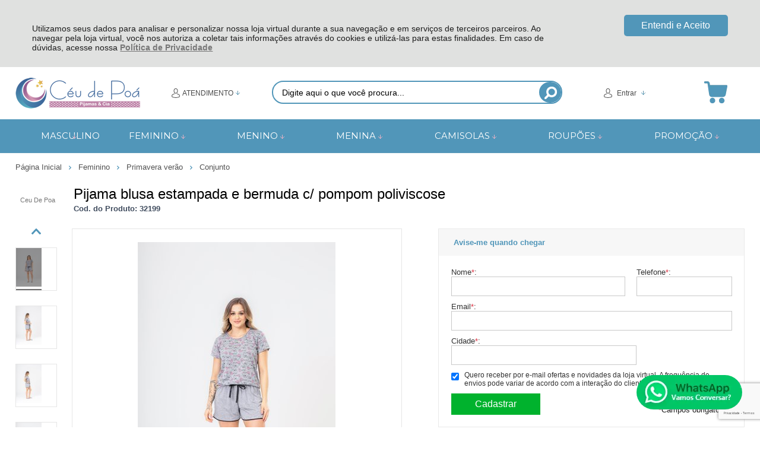

--- FILE ---
content_type: text/html; charset=utf-8
request_url: https://www.ceudepoa.com.br/pijama-blusa-estampada-e-bermuda-c-pompom-poliviscose/p/32199
body_size: 21938
content:
<!DOCTYPE html>
<html lang="pt-br">
<head>
	<base href="/" />
	<meta http-equiv="Content-Type" content="text/html; charset=UTF-8" />
	<title>Conj Blusa Est Berm Pom Pom Pv - Céu de Poá</title>
	<meta name="author"	content="Climba Commerce - www.climba.com.br" />
	<meta name="description" content="Conjunto de pijama em poliviscose, blusa estampada super romântica, manga curta, com decote redondo com viés e bainha tradicional, bermuda estilosa, elástico embutido e fita de cetim, bainha com pompom, dando um charme maior a peça. Moderna e jovial. Disp..." />
	<meta name="abstract" content="" />
	<meta name="keywords" content="Roupão, pijamas, short doll, conjuntos, camisolas, pijama infantil, moda, moda íntima, roupa dormir, roupão" />
	
	<meta name="robot" content="All" />
	<meta name="rating" content="general" />
	<meta name="distribution" content="global" />
	
	<meta name="SKYPE_TOOLBAR" content="SKYPE_TOOLBAR_PARSER_COMPATIBLE" />
	
	<script type="text/javascript">
		PAGE_TYPE = 'produto_detalhes';
		URL_SESSION = 'pijama-blusa-estampada-e-bermuda-c-pompom-poliviscose/p/32199';
		CURRENT_URL_SITE = 'https://www.ceudepoa.com.br/';
		CURRENT_CUSTOMER = null;
		PAGE_ASYNC = false;
	</script>

	<script type="application/javascript">
    function loadScriptClimba(dependencies, action) {
        if (PAGE_ASYNC) {
            require(dependencies, action);
        } else {
            action();
        }
    }
</script>

	<meta property="og:image" content="https://static.ceudepoa.com.br/public/ceudepoa/imagens/produtos/conj-blusa-est-berm-pom-pom-pv-64ef8c984f429-2322.jpg" /><link rel="image_src" href="https://static.ceudepoa.com.br/public/ceudepoa/imagens/produtos/conj-blusa-est-berm-pom-pom-pv-64ef8c984f429-2322.jpg" />

	<link rel='canonical' href='https://www.ceudepoa.com.br/pijama-blusa-estampada-e-bermuda-c-pompom-poliviscose/p/32199' />
	
	<!-- Inicio Responsive -->
	<meta name="viewport" content="user-scalable=no, initial-scale=1, maximum-scale=1, minimum-scale=1, width=device-width, height=device-height, shrink-to-fit=no" />
	<!-- Fim Responsive -->

	<link rel="apple-touch-icon" sizes="180x180" href="https://static.ceudepoa.com.br/public/ceudepoa/imagens/favicon/apple-touch-icon.png?ac055">
<link rel="icon" type="image/png" sizes="32x32" href="https://static.ceudepoa.com.br/public/ceudepoa/imagens/favicon/favicon-32x32.png?ac055">
<link rel="icon" type="image/png" sizes="16x16" href="https://static.ceudepoa.com.br/public/ceudepoa/imagens/favicon/favicon-16x16.png?ac055">
<link rel="mask-icon" href="https://static.ceudepoa.com.br/public/ceudepoa/imagens/favicon/safari-pinned-tab.svg?ac055" color="#2580D3">
<link rel="shortcut icon" href="https://static.ceudepoa.com.br/public/ceudepoa/imagens/favicon/favicon.ico?ac055">
<meta name="apple-mobile-web-app-title" content="Céu de Poá">
<meta name="application-name" content="Céu de Poá">
<meta name="msapplication-TileColor" content="#2580D3">
<meta name="msapplication-config" content="https://static.ceudepoa.com.br/public/ceudepoa/imagens/favicon/browserconfig.xml?ac055">
<meta name="theme-color" content="#5196B9">

	<link href="https://fonts.googleapis.com/css2?family=Montserrat&display=swap" rel="preload stylesheet" as="style" crossorigin>


	<script>var Card = {};</script>

   			<link href="https://www.ceudepoa.com.br/public/ceudepoa/dist/style.css?version=1716408955" rel="stylesheet" type="text/css" />
<link href="https://static.app.idcommerce.com.br/common/css_compiled/common.library.css?version=2026-01-19-13-32-35" rel="stylesheet" type="text/css" />
<link href="https://static.app.idcommerce.com.br/common/css_compiled/barra.promocional.css?version=2026-01-19-13-32-35" rel="stylesheet" type="text/css" />
<link href="https://static.app.idcommerce.com.br/common/css_compiled/pretty.photo.css?version=2026-01-19-13-32-35" rel="stylesheet" type="text/css" />
<link href="https://static.app.idcommerce.com.br/common/css_compiled/product.library.css?version=2026-01-19-13-32-35" rel="stylesheet" type="text/css" />
<link href="https://static.app.idcommerce.com.br/common/css_compiled/product.library.evaluations.old.css?version=2026-01-19-13-32-35" rel="stylesheet" type="text/css" />
<link href="https://static.app.idcommerce.com.br/common/css/sprites.css?2026-01-19-13-32-35" rel="stylesheet" type="text/css" />
<link href="https://static.app.idcommerce.com.br/common/css_compiled/product.list.css?version=2026-01-19-13-32-35" rel="stylesheet" type="text/css" />
<link href="https://static.app.idcommerce.com.br/common/css_compiled/countdown_timer.css?version=2026-01-19-13-32-35" rel="stylesheet" type="text/css" />
<link href="https://www.ceudepoa.com.br/public/ceudepoa/dist/internal_style.css?version=1716408955" rel="stylesheet" type="text/css" />
<link href="https://www.ceudepoa.com.br/public/ceudepoa/dist/style_responsiva.css?version=1716408955" rel="stylesheet" type="text/css" />

		<script src="https://static.app.idcommerce.com.br/common/js_build/common.external.library.js?version=2026-01-19-13-32-35"  type="text/javascript"></script>
<script src="https://static.app.idcommerce.com.br/common/js_build/common.external.library.extra.js?version=2026-01-19-13-32-35"  type="text/javascript"></script>
<script src="https://static.app.idcommerce.com.br/common/js_build/owl.carousel.min.js?version=2026-01-19-13-32-35"  type="text/javascript"></script>
<script src="https://static.app.idcommerce.com.br/common/js_build/internal.js?version=2026-01-19-13-32-35"  type="text/javascript"></script>
<script src="https://static.app.idcommerce.com.br/common/js_build/layoutmodelo4/js_build/main.layoutmodelo4.js?version=2026-01-19-13-32-35"  type="text/javascript"></script>
<script src="https://static.app.idcommerce.com.br/common/js_build/sentry-7.69.0.min.js?version=2026-01-19-13-32-35"  type="text/javascript"></script>
<script src="https://static.app.idcommerce.com.br/dist/js/compled/checkout_catelog.bundle.js?version=2026-01-19-13-32-35"  type="text/javascript"></script>
<script src="https://static.app.idcommerce.com.br/common/js_build/jquery.maskMoney.js?version=2026-01-19-13-32-35"  type="text/javascript"></script>
<script src="https://static.app.idcommerce.com.br/common/js_build/masks.idealize.js?version=2026-01-19-13-32-35"  type="text/javascript"></script>
<script src="https://static.app.idcommerce.com.br/common/js_build/product.details.js?version=2026-01-19-13-32-35"  type="text/javascript"></script>
<script src="https://www.google.com/recaptcha/api.js?hl=pt-BR"  type="text/javascript"></script>
<script src="https://static.app.idcommerce.com.br/common/js_build/countdown_timer.js?version=2026-01-19-13-32-35"  type="text/javascript"></script>
<script src="https://static.app.idcommerce.com.br/common/js_build/pretty.photo.js?version=2026-01-19-13-32-35"  type="text/javascript"></script>

	
	<!-- Gerenciador de Erros javascript -->
	<div class="content-sentry" data-repository-name="ceudepoa" data-repository-site="https://www.ceudepoa.com.br"></div>
	
	
	    <script async type="text/javascript" src='https://www.googletagmanager.com/gtag/js?id=G-NNT95SK5XL'></script>
<script type="text/javascript">
	window.dataLayer = window.dataLayer || [];
    function gtag() {
        dataLayer.push(arguments);
    }
	function gtagEvents(type, eventName, data){
        //https://developers.google.com/tag-manager/ecommerce-ga4?hl=pt-br
        // dataLayer.push({ ecommerce: null });
        // dataLayer.push({
        //     event: eventName,
        //     ecommerce: data
        // });
        dataLayer.push(arguments);
        //https://developers.google.com/tag-platform/tag-manager/web/datalayer?hl=pt-br#reset
        dataLayer.push(function() {
            this.reset();
        })
    }
	gtag('js', new Date());
                gtag('config', 'G-NNT95SK5XL');
        gtag('config', 'G-JF5RCD21V4');
</script>
	

	<meta name="google-site-verification" content="lFUelU0WtiVkzDiobWmQ6dgaqdHoU6s1FQyc8EThyc4" />

<meta name="facebook-domain-verification" content="bla8ag04s46uzoe1phcjrx8s6btfxy" />


<meta name="google-site-verification" content="TU5MAlJS4QZ83-OPKlQITDfnQyqflUlkz-qogEMdwHY" /><meta name="google-site-verification" content="TU5MAlJS4QZ83" />
	
	<script type="application/ld+json">
	{"@context":"http:\/\/schema.org\/","@type":"WebSite","url":"https:\/\/www.ceudepoa.com.br\/","potentialAction":{"@type":"SearchAction","target":{"@type":"EntryPoint","urlTemplate":"https:\/\/www.ceudepoa.com.br\/procura?procura={procura}"},"query-input":{"@type":"PropertyValueSpecification","valueName":"procura","valueRequired":"http:\/\/schema.org\/True"}}}
</script>
	<script type="application/ld+json">
	{"@context":"http:\/\/schema.org\/","@type":"Organization","name":null,"url":"https:\/\/www.ceudepoa.com.br\/","logo":"https:\/\/www.ceudepoa.com.br\/public\/ceudepoa\/imagens\/config\/thumbs\/170f8656c0615901145f33eb89decca6.png","address":{"@type":"PostalAddress","streetAddress":"Rua dos Fernandes ","addressLocality":"Bela Vista","addressRegion":"SC","postalCode":"88735-000","addressCountry":"BR"},"contactPoint":[{"@type":"ContactPoint","telephone":"+55-(48) 9997-0824","email":"ciadanoite2009@hotmail.com","contactType":"customer service","availableLanguage":"Portugu\u00eas","areaServed":"BR"},{"@type":"ContactPoint","telephone":"+55-(48) 9997-0824","contactType":"customer service","areaServed":"BR"}],"sameAs":["https:\/\/www.facebook.com\/people\/C%C3%A9u-de-Po%C3%A1\/100063495943339\/","https:\/\/www.instagram.com\/ceudepoaoficial\/"]}
</script>
	<script type="application/ld+json">
	{"@context":"http:\/\/schema.org\/","@type":"LocalBusiness","name":"C\u00e9u de Po\u00e1","image":"https:\/\/www.ceudepoa.com.br\/public\/ceudepoa\/imagens\/config\/thumbs\/170f8656c0615901145f33eb89decca6.png","address":{"@type":"PostalAddress","streetAddress":"Rua dos Fernandes ","addressLocality":"Bela Vista","addressRegion":"SC","postalCode":"88735-000","addressCountry":"BR"},"telephone":"+55-ciadanoite2009@hotmail.com"}
</script>

	
</head>
	<body>
        <style type="text/css">
            :root {
                        --corPrecoPadrao:#000000;--bgFundoTopoPrincipal:#FFFFFF;--corBotaoMenuHamburgerMobile:#5196B9;--corBgBotaoMenuHamburgerMobile:#FFFFFF;--corPadraoMenuSemHover:#5196B9;--menuCategoriasNivel1:#5F9CBA;--corBordaMenuPrincipal:#5F9CBA;--corTituloCategoriasNivel1:#FFFFFF;--corTituloCategoriasNivel1Hover:#FFFFFF;--bgFundoMenuPromocao:#5196B9;--menuTodasCategoriasNivel1:#959595;--corTituloTodasCategoriasNivel1:#494949;--corTituloTodasCategoriasNivel1Hover:#332C26;--menuCategoriasNivel2:#F2F2F2;--corTituloCategoriasNivel2:#1F1D1E;--corTituloCategoriasNivel2Hover:#332C26;--menuCategoriasNivel3:#F2F2F2;--corTituloCategoriasNivel3Hover:#332C26;--corFundoNewsletterInformacoesDesconto:#5196B9;--corFundoBarraNewsletter:#5196B9;--corFonteNewsletter:#FFFFFF;--corBgBarraScroll:#FAD7DD;--bgFundoBoxAtendimento:#FFFFFF;--bgFundoBoxAtendimentoHover:#C7C7C7;--corBordaBoxAtendimento:#FFFFFF;--corBordaBoxAtendimentoHover:#FFFFFF;--corTextoBoxAtendimento:#494949;--corTextoBoxAtendimentoHover:#FFFFFF;--corTextoLabelAtendimento:#333333;--corTituloRedesSociais:#919191;--corBgBotaoPadrao:#5196B9;--corBgBotaoPadraoHover:#2F5669;--corBgBotaoPadraoActive:#58AAD5;--corTextoBotaoPadrao:#FFFFFF;--corBgBotaoPadrao2:#6E1C4D;--corBgBotaoPadrao2Hover:#9D286F;--corBgBotaoPadrao2Active:#5E1742;--corTextoBotaoPadrao2:#FFFFFF;--corTextoBotaoPadraoHover2:#FFFFFF;--corTextoBotaoPadraoActive2:#FFFFFF;--bgBotaoSlide:#5196B9;--corPrincipalTitulos:#666666;--bgFundoCampoBusca:#FFFFFF;--corbordaBarraBusca:#5196B9;--corTextoCampoBusca:#000000;--corBgBotaoBuscar:#5196B9;--corBgBotaoBuscarHover:#5DACD5;--corBgBotaoBuscarActive:#427894;--corBordaListaBtnListaPresente:#5196B9;--corBordaListaBtnListaPresenteHover:#5196B9;--corTextoListaBtnListaPresente:#393839;--corBgCarrinho:#FFFFFF;--corBgHoverCarrinho:#C7C7C7;--bordaCarrinhoTopo:#FFFFFF;--bordaCarrinhoTopoHover:#FFFFFF;--corBgCarrinhoVazio:#5196B9;--corPrecoProdutoListagem:#5196B9;--corValorParcelaListagem:#000000;--corValorBoletoListagem:#000000;--corVezesListagem:#000000;--corFundoTagPromocao:#5196B9;--corFundoTagLancamento:#5196B9;--corFundoTagFrete:#5196B9;--corDesconto:#5196B9;--corTextoTagPromocao:#FFFFFF;--corTextoTagLancamento:#FFFFFF;--corTextoTagFrete:#FFFFFF;--corTextoDesconto:#FFFFFF;--corPorcentagemDesconto:#000000;--corTextoPorcentagemDesconto:#F2F2F2;--corTituloFiltro:#000000;--corBordaImagemProdutoListagem:#F2F2F2;--corHoverBordaImagemProdutoListagem:#D6D6D6;--corDestaque:#5196B9;--corBgBotaoComprar:#00B22D;--corBgBotaoComprarHover:#00D235;--corBgBotaoComprarActive:#009B27;--corBotaoFinalizarPedido:#00B22D;--corBotaoFinalizarPedidoHover:#00D235;--corBotaoFinalizarPedidoActive:#009B27;--corPrecoPadraoProdutoDetalhes:#0C0C0C;--corValorParcelaNumeroParcela:#000000;--corPrecoComDescontoProdutoDetalhes:#180000;--tituloProdutoDetalhes:#000000;--corPercetualDescontoDetalhesProduto:#000000;--tituloProdutoDetalhes:#000000;--corTituloInternoDetalhesProduto:#000000;--corBgTopo:#FFFFFF;--corBordaTopo:#5196B9;--corTextoLabelTopo:#000000;--corTextoNumeroHeader:#180410;--corBordaFreteSelecionado:#959595;--corTextoFrete:#959595;--corPagamentoSelecionado:#959595;--bgBotaoVerTodos:#5196B9;--bgBotaoVerTodosHover:#5AB2DF;--bgBotaoVerTodosActive:#2F586D;--bgTextoBotaoVerTodos:#FFFFFF;--bgTextoBotaoVerTodosHover:#FFFFFF;--bgTextoBotaoVerTodosActive:#FFFFFF;--corPrecoBannerTipo1:#5196B9;--corPrecoTextoTipo1:#5196B9;--corPrecoBannerTipo2:#5196B9;--corTextoBannerTipo2:#262626;--corBotaoBanners:#5196B9;--corSubtitulosRodape:#3F3F3F;--corFundoBarraLead:#5196B9;--corTextoBarraLead:#666666;--corTexto:#000000;--corFundoBarraFreteCapa:#FFFFFF;--corIconeBarraFreteCapa:#000000;--corTextosBarraFreteCapa:#666666;--heightTop:96px;--maxWidthIconCart:41px;--maxHeightIconCart:41px; --bgStore: none; --inputBorderRadius: 4px;                                                                                                                                                                                                                                                                                                                                                                                                                                                                                                                                                                                                                                                                                                                                                                                                                                                                                                                                                                                                                                                                                                                                                                                                                                                                                                                                                                                                                                                                                                                                                                                                                                                                                                                                                                                                                                                                                                                                                                                                                                                                                                                                                                                                                                                                                                                                                                                                                                                                                                                                                                                                                                                                                                                                                                                                                                                                                                                                                                                                                                                                                                                                                                                                                                                                                                                                                                                                                                                                                                                                                                                                                                                                                                                                                                                                                                                                                                                                                                                                                                                                                                                                                                                                                                                                                                                                                                                                                                                                                                                                                                                                                                                                                                                                                                                                                                                                                                                                                                                                                                                                                                                                                                                                                                                                                                                                                                                                                                                                                                                                                                                                                                                                                                                                                                                                                                                                                                                                                                                                                                                                                                                                                                                                                                                                                                                                                                                                                                                                                                                                                                                                                                                                                                                                                                                                                                                                                                                                                                                                                                                                                                                                                                                                            --heightPromotionalBar: 20px;
            --heightPromotionalBarMobile: 20px;
                                    --fontWeightMenuNavigation: bold;
                            --fontPadraoConfig: 'Montserrat';
                    }
        :root{--cor-texto: #000000;--corTexto: #000000;--cor-destaque: #5196B9;--corDestaque: #5196B9;--corBgBotaoComprar: #00B22D;--corBgBotaoComprarHover: #00D235;--corBgBotaoComprarActive: #009B27;--corBgBotaoMenuHamburgerMobile: #FFFFFF;--corBotaoMenuHamburgerMobile: #5196B9;--corBgBotaoPadrao: #5196B9;--corBgBotaoPadraoHover: #75acc8;--corBgBotaoPadraoActive: #3e7a99;--corTextoBotaoPadrao: #FFFFFF;--corTextoBotaoPadraoHover: #FFFFFF;--corTextoBotaoPadraoActive: #FFFFFF;--corBgBotaoPadrao2: #6E1C4D;--corBgBotaoPadrao2Hover: #972669;--corBgBotaoPadrao2Active: #451231;--corPrincipalTitulos: #666666;--corPrecoPadrao: #000000;--corPrecoResumoCarrinho: #E03C54;--corBg: #6E1C4D;--corHeader: #F7F7F7;--corTextoHeader: #4F4F4F;--corBgTopo: #FFFFFF;--corBordaTopo: #5196B9;--corTextoLabelTopo: #000000;--corBackgroundPrecoPromocionalQuantidade: #2f5d75;--corVezesListagem: #000000;--corBotaoFinalizarPedido: #00B22D;--corBotaoFinalizarPedidoHover: #00D235;--corBotaoFinalizarPedidoActive: #009B27;--corTextoPorcentagemDesconto: #F2F2F2;--corTextoTagFrete: #FFFFFF;--corFundoTagFrete: #5196B9;--corFundoTagPromocao: #5196B9;--corTextoTagPromocao: #FFFFFF;--corTextoTagLancamento: #FFFFFF;--corFundoTagLancamento: #5196B9;--corTextoContrasteCorDestaque: #000000;--corPrecoPadraoProdutoDetalhes: #0C0C0C;--corValorParcelaNumeroParcela: #000000;--corPercetualDescontoDetalhesProduto: #000000;--corPrecoComDescontoProdutoDetalhes: #180000;--corPrecoProdutoListagem: #5196B9;--corValorParcelaListagem: #000000;--corValorBoletoListagem: #000000;--paddingBadgeDescontoProdutoDetalhes: 0 5px;--borderRadiusBadgeProdutoDetalhes: 0px;--tamanhoFonteBadageProdutoDetalhes: 1em;--corDesconto: #5196B9;--corTextoDesconto: #FFFFFF;--tamanhoFontGeralBoxPrecoProduto: 1em;--vendeProdutoAtacado: false;--tamanhoFontValorProdutoDestaque: 2em;--corPrecoAtualProdutoDetalhes: #E03C54;--negritoPrecoBoleto: true;--bgPrecoAtacadoDetalhes: #5196B9;--corPrecoAtacado: #4C4C4C;--corTextoBg: #403F3E;--corFundoSeparadorPassosDaCompraMobile: #D6D6D6;--corFundoSVGPassosDaCompraMobile: #D6D6D6;--exibirCampoInserirCupomDescontoCheckout: true;--bgTopoContentPadrao: none;--corTextoNumeroHeader: #180410;--corBordaFreteSelecionado: #959595;--corTextoFrete: #959595;--permiteAgendamentoEntrega: false;--bordaTopo: 7px solid;--corPagamentoSelecionado: #959595;--tituloProdutoDetalhes: #000000;--corTituloInternoDetalhesProduto: #000000;--corValorParcelaNumeroParcela: #000000;--corPrecoComDescontoProdutoDetalhes: #180000;--colorBorderOutline: #5196B9;--corPassoCompra: #5196B9;--corFundoBarraLead: #5196B9;--corTextoBarraLead: #666666;--corTextoAvisoEstoque: #000000;--corBgAvisoEstoque: #F2F2F2;--backgroundTopCheckoutDark: none;--backgroundTopCheckoutBright: inline-block;--corFundoVerTodos: #5196B9;--corFundoVerTodosHover: #75acc8;--corFundoVerTodosActive: #3e7a99;--corTextoVerTodos: #FFFFFF;--bgFundoTopoPrincipal: #FFFFFF;--corPorcentagemDesconto: #000000;--corBordaImagemProdutoListagem: #F2F2F2;--corHoverBordaImagemProdutoListagem: #D6D6D6;--menuCategoriasNivel1: #5F9CBA;--menuTodasCategoriasNivel1: #959595;--corTituloTodasCategoriasNivel1: #494949;--corTituloTodasCategoriasNivel1Hover: #332C26;--menuCategoriasNivel2: #F2F2F2;--corTituloCategoriasNivel2: #1F1D1E;--corTituloCategoriasNivel1Hover: #FFFFFF;--corTituloCategoriasNivel2Hover: #332C26;--menuCategoriasNivel3: #F2F2F2;--corTituloCategoriasNivel3Hover: #332C26;--corSubtitulosRodape: #3F3F3F;--corFundoBarraFreteCapa: #FFFFFF;--corIconeBarraFreteCapa: #000000;--corTextosBarraFreteCapa: #666666;--corBordaAutoComplete: #E03C54;--corBgCarrinho: #FFFFFF;--bgFundoCampoBusca: #FFFFFF;--corTextoCampoBusca: #000000;--bgBotaoSlide: #5196B9;--corTextoBotaoPadrao2: #FFFFFF;--alturaBadgeProdutoDetalhes: 25px;--corPadraoMenuSemHover: #5196B9;--corBgBarraScroll: #FAD7DD;--corNumeroPedidoFinalizar: #E03C54;--corTexto: #000000;--corBgNeutro: #F4F4F4}
                :root {
            --fontPadrao: Arial, sans-serif;
            --fontSizeLarge: 1.33em;
            --fontSizeNormal: 1em;
            --fontSizeMedium: 0.93em;
            --fontSizeMedium-sm: 0.8em;
            --fontSizeSmall: 0.6em;
        }
    </style>







    <style type="text/css">
        .fundo-barra-promocao {
    margin: 30px 0 0 0;
}
div#barra-fixa-scroll .botao-carrinho>a .carrinho {
    height: 39px;
}
.fundo-newsletter input.botao:active,
.fundo-newsletter input.botao:hover,
.fundo-newsletter input.botao {
    background: #FFF;
    color: #000;
}
.produtos-listagem-capa h2 {
    width: 100%;
    text-align: center;
}
.produtos-listagem-capa .ver-todas {
    display: none;
}

div#menu-categoria ul.sf-menu li.menu-item:last-child:hover {
    background: #5F9CBA;
}


@media (max-width: 1000px) {
.fundo-barra-promocao-personalizado-total {
    margin-top: 0px;
}
}

@media (max-width: 1000px) {
.modelo2-2banners {
    margin: 28px 0 0 0;
}
}
    </style>








<div class="snap-drawers">
	 <div class="snap-drawer snap-drawer-left">
 		<div class="drawer-inner">
			
			<div id="content-header-usuario-logado-async">
			    <div class="minha-conta-mobile">
	<a href="https://www.ceudepoa.com.br/minha-conta" title="Link Minha Conta" class="link-minha-conta">
		<span class="icone-usuario sprite_common-icone-perfil-menu"></span>
		<span class="icone-acessar-perfil sprite_common-icone-acessar-perfil"></span>
		<span class="table">
			<span class="table-cell">
				<span class="nome">Olá Visitante!</span>
				<span class="mensagem">Acesse sua conta e pedidos</span>
			</span>
		</span>
	</a>
</div>
			</div>
			
			<div class="menu-categoria-mobile"></div>

			<ul class="links-gerais-topo">
	<li class="first pagina-inicial">
        <a alt="Página Inicial" title="Página Inicial" href="/">Página Inicial</a>
    </li>
        <li class="link-quem-somos">
        <a alt="Quem Somos" title="Quem Somos" href="/quem-somos">Quem Somos</a>
    </li>

	
	<li class="link-como-comprar">
        <a alt="Como Comprar" title="Como Comprar" href="/como-comprar">Como Comprar</a>
    </li>
	<li class="link-fale-conosco">
        <a alt="Fale Conosco" title="Fale Conosco" href="/fale-conosco">Fale Conosco</a>
    </li>
    	   	<li class="link-venda-atacado">
	        <a alt="Venda Atacado" title="Venda Atacado" href="https://www.ceudepoa.com.br/venda-atacado">Venda Atacado</a>
	    </li>
            </ul>
			<ul class="listagem-redes-sociais old-version">
			<li class="facebook">
			<a href="https://www.facebook.com/people/C%C3%A9u-de-Po%C3%A1/100063495943339/" title="Facebook" target="_blank">
				<span class="icone icone-facebook"></span>
			</a>
		</li>
				<li class="instagram">
			<a href="https://www.instagram.com/ceudepoaoficial/" title="Instagram" target="_blank">
				<span class="icone icone-instagram"></span>
			</a>
		</li>
							</ul> 		</div>
	</div>
	<div class="snap-drawer snap-drawer-right">
    <div>
        <div class="drawer-inner">
            <div class="filtre-sua-pesquisa">
                <span id="close-filtro" class="background-cor-destaque">x</span>
                <span class="label-filtro-pesquisa cor-destaque">
                    Filtre sua Pesquisa:
                </span>
            </div>
            <div class="filtro-listagem-produto-menu"></div>
        </div>
    </div>
 </div></div>
<div id="popup-lgpd" style="background: #E0E1E0;" class="posicao-2 ">
    <div class="content-padrao">
        <div class="bloco-texto-popup">
            <p class="ckeditor-css">Utilizamos seus dados para analisar e personalizar nossa loja virtual durante a sua navega&ccedil;&atilde;o e em servi&ccedil;os de terceiros parceiros. Ao navegar pela loja virtual, voc&ecirc; nos autoriza a coletar tais informa&ccedil;&otilde;es atrav&eacute;s do cookies e utiliz&aacute;-las para estas finalidades. Em caso de d&uacute;vidas, acesse nossa&nbsp;<a href="https://www.ceudepoa.com.br/politica-de-privacidade">Pol&iacute;tica de Privacidade </a></p>

        </div>
        <span class="entrar-saudacao botao" onclick="acceptPopupLgpd()">Entendi e Aceito</span>
    </div>
</div>
<script type="text/javascript">
    if (typeof require === 'function') {
        require(['helper'], function() {
            showPopupLgpd();
        });
    } else {
        showPopupLgpd();
    }

    function showPopupLgpd() {
        if(!readCookieClimba('climba_popup_lgpd_accepted')){
            document.getElementById('popup-lgpd').classList.add('show');
        }
    }

</script>



<div class="content-atendimento">
	<div class="drop-atendimento central-de-atendimento">
	<div class="content-central-atendimento">
		<span class="icone-fechar">x</span>
		
				
			<div class="telefone-atendimento">
        <span class="icone sprite_header-icone-telefone"></span>
        <span class="numero">
    		(48) 9997-0824
        </span>
	</div>
		
			<a href="https://api.whatsapp.com/send?phone=554899970824&text=Ol%C3%A1,%20voc%C3%AA%20pode%20me%20ajudar?" title="Clique aqui para entrar em contato conosco via Whatsapp" target="_blank" class="telefone-whatsapp">
		<span class="icone sprite_header-icone-whatsapp"></span>
		<span class="descricao">(48) 9997-0824</span>
	</a>
		
			<a href="mailto:ciadanoite2009@hotmail.com" class="email-atendimento">
        <span class="icone sprite_header-icone-email"></span>
        <span class="descricao">
    		ciadanoite2009@hotmail.com
        </span>
	</a>
		
				
				
				
				
		<ul class="listagem-redes-sociais old-version">
			<li class="facebook">
			<a href="https://www.facebook.com/people/C%C3%A9u-de-Po%C3%A1/100063495943339/" title="Facebook" target="_blank">
				<span class="icone icone-facebook"></span>
			</a>
		</li>
				<li class="instagram">
			<a href="https://www.instagram.com/ceudepoaoficial/" title="Instagram" target="_blank">
				<span class="icone icone-instagram"></span>
			</a>
		</li>
							</ul>	</div>
</div></div>
<div role="main" id="content" class="snap-content total interna">

	

	<div class="fundo-topo-menu topo-loja modelo">
	<div id="open-left" class="open-left">
    <span class="icone"></span>
    <span class="nome">Menu</span>
</div>    <div class="fundo-topo-detalhe">
		<div class="content-padrao">
        	<div id="fundo-topo">
    			<div class="content-logo-topo">
					<a href="/" class="logo-topo-mobile-link">
                                <img src="https://static.ceudepoa.com.br/public/ceudepoa/imagens/tema/config_tema/logos/thumbs/cc86f6bd63d5bac2fd0f3335730f9996.png" srcset="https://static.ceudepoa.com.br/public/ceudepoa/imagens/tema/config_tema/logos/cc86f6bd63d5bac2fd0f3335730f9996.png" alt="Céu de Poá" class="logo-topo-mobile">

    		         </a>
					<a href="https://www.ceudepoa.com.br/" class="logo-topo">
                    <img src="https://static.ceudepoa.com.br/public/ceudepoa/imagens/tema/config_tema/logos/thumbs/5f653ebc8396168b44e8c6c1419c4614.png" srcset="https://static.ceudepoa.com.br/public/ceudepoa/imagens/tema/config_tema/logos/5f653ebc8396168b44e8c6c1419c4614.png" alt="Céu de Poá" class="">

    </a>
    			</div>
    			<div class="botao-atendimento">
	
	<a href="/fale-conosco" class="atendimento">
		<span class="table">
			<span class="table-cell">
				<span class="icone sprite_header-icone-atendimento"></span>
				<span class="descricao">
					ATENDIMENTO
				</span>
				<span class="icone-drop icone sprite_header-icone-drop-atendimento"></span>
			</span>
		</span>
	</a>
	<div class="drop-atendimento central-de-atendimento">
	<div class="content-central-atendimento">
		<span class="icone-fechar">x</span>
		
				
			<div class="telefone-atendimento">
        <span class="icone sprite_header-icone-telefone"></span>
        <span class="numero">
    		(48) 9997-0824
        </span>
	</div>
		
			<a href="https://api.whatsapp.com/send?phone=554899970824&text=Ol%C3%A1,%20voc%C3%AA%20pode%20me%20ajudar?" title="Clique aqui para entrar em contato conosco via Whatsapp" target="_blank" class="telefone-whatsapp">
		<span class="icone sprite_header-icone-whatsapp"></span>
		<span class="descricao">(48) 9997-0824</span>
	</a>
		
			<a href="mailto:ciadanoite2009@hotmail.com" class="email-atendimento">
        <span class="icone sprite_header-icone-email"></span>
        <span class="descricao">
    		ciadanoite2009@hotmail.com
        </span>
	</a>
		
				
				
				
				
		<ul class="listagem-redes-sociais old-version">
			<li class="facebook">
			<a href="https://www.facebook.com/people/C%C3%A9u-de-Po%C3%A1/100063495943339/" title="Facebook" target="_blank">
				<span class="icone icone-facebook"></span>
			</a>
		</li>
				<li class="instagram">
			<a href="https://www.instagram.com/ceudepoaoficial/" title="Instagram" target="_blank">
				<span class="icone icone-instagram"></span>
			</a>
		</li>
							</ul>	</div>
</div></div>    			<div class="busca-site-topo ">
    				 
	<script type="text/javascript" async=false defer=false>
		startAutoComplete('https://www.ceudepoa.com.br/', '#busca-topo');
	</script>

<div class="pesquisa" id="pesquisa-topo">
	<div class="hidden">Busca</div>
	<form id="busca-topo"
			class="formulario-busca"
			name="busca" method="get"
			action="https://www.ceudepoa.com.br/procura"
			onsubmit="return trackEvent('Pesquisa de Produtos', 'Buscar', 'Topo', '', validaProcura(), false)">
			
		<ul>
			<li class="input-pesquisa">
				<label for="procura">Pesquisa:</label>
				<input	type="text"
						name="procura" 
						id="procura"
						class="input"
						placeholder="Digite aqui o que você procura..."
				/>
			</li>
			<li class="input-botao-pesquisa">
				<button class="botao-buscar" value="Buscar" type="submit">
					<span class="icone">
						<span class="sprite_header-icone-busca"></span>
<span class="sprite_header-icone-busca-claro"></span>					</span>
					<span class="nome">Buscar</span>
				</button>
			</li>
					</ul>
	</form>
</div>
				</div>
				                <div class="saudacao-total-topo">
	<div class="template-saudacao-usuario-topo">
		<div id="saudacao-topo">
    <span class="table">
        <span class="table-cell">
            <span class="icone-entrar sprite_header-icone-entrar"></span>
                            <span class="frase-saudacao">
                   Entrar
                </span>
                        
            <span class="icone-drop icone sprite_header-icone-drop-atendimento"></span>
        </span>
    </span>
    
</div>
<div class="drop-saudacao">
    <div class="content-drop-saudacao">
        	<a href="https://www.ceudepoa.com.br/login" class="entrar-saudacao">Entrar</a>

<ul class="menu-minha-conta">
	<li class="item-minha-conta meus-pedidos">
		<a href="https://www.ceudepoa.com.br/minha-conta/meus-pedidos" class="meus-pedidos" style="" title="Meus Pedidos"  ><span class='nome'>Meus <span class='destaque'>Pedidos</span></span></a>
	</li>
	<li class="item-minha-conta first">
		<a href="https://www.ceudepoa.com.br/minha-conta" class="minha-conta" style="" title="Minha Conta"  ><span class='nome'>Minha <span class='destaque'>Conta</span></span></a>
	</li>
</ul>
    </div>
</div>
	</div>
</div>       			<div class="botao-carrinho">
                    <a class="carrinho" href="/carrinho">
                        <span class="table">
                            <span class="table-cell itens-carrinho">
                                <span class="carrinho ">
	<span class="icone-carrinho sprite_header-icone-meu-carrinho"></span>
	<span class="icone-carrinho sprite_header-icone-meu-carrinho-claro"></span>
</span>
                            </span>
                        </span>
                    </a>
                    <div class="resumo-carrinho-modal">
    <div class="carrinho-itens-hover">
        <span class="seu-carrinho-vazio">Seu carrinho ainda<br /> está vazio  :(</span>
        <span class="navegue-pela-loja">Navegue pela loja e encontre os<br /> produtos que você procura.</span>
    </div>
</div>
               </div>
    		</div>
    	</div>
    </div>
	<div class="fundo-menu2">
	   <div class="content-padrao">
	       <div id="menu-principal" class="main-content-menu">
	           <div id="menu-categoria">
	<ul class="sf-menu">
	
		
			<li title="Ver todos" class="menu-item item1 alinhamento-drop-direita item-drop">
	<a href="https://www.ceudepoa.com.br/masculino/c/140" class="link-menu-item link-menu-item-masculino" style="" title="MASCULINO"  id="menu-masculino" ><span class="table">
	<span class="table-cell">
		<span class="descricao">
			<span class="nome">MASCULINO</span>
                        <span class="icone-drop sprite_header-icone-drop"></span>
		</span>
	</span>
</span></a>
        	<div class="fundo-subcategoria">
    		<div class="menu-lateral">
    			<ul class="">


					
						
	    				
																						
	    					<li class="lateral-icone1 lateral-icones ">
	    						<a class="" href="https://www.ceudepoa.com.br/masculino/acessorios/c/120" title="Acessórios">
	    							Acessórios

    <span class="icone-drop">
        <span class="sprite_header-icone-seta-vertical"></span>
        <span class="sprite_header-icone-seta-horizontal"></span>
    </span>
	    						</a>
	                            	    					</li>
	   					
																						
	    					<li class="lateral-icone2 lateral-icones ">
	    						<a class="" href="https://www.ceudepoa.com.br/masculino/inverno/c/173" title="Inverno">
	    							Inverno

	    						</a>
	                            	    					</li>
	   					
																						
	    					<li class="lateral-icone3 lateral-icones ">
	    						<a class="" href="https://www.ceudepoa.com.br/masculino/verao/c/133" title="Verão">
	    							Verão

	    						</a>
	                            	    					</li>
	   						                    <li class="ver-todos-link-menu">
	                        <a class="ver-todos" title="Ver todos" href="https://www.ceudepoa.com.br/masculino/c/140">
	Ver todos
</a>	                    </li>
					    			</ul>
    		</div>
    	</div>
    </li>
			<li title="Ver todos" class="menu-item item2 alinhamento-drop-direita item-drop">
	<a href="https://www.ceudepoa.com.br/feminino/c/134" class="link-menu-item link-menu-item-feminino" style="" title="FEMININO"  id="menu-feminino" ><span class="table">
	<span class="table-cell">
		<span class="descricao">
			<span class="nome">FEMININO</span>
                        <span class="icone-drop sprite_header-icone-drop"></span>
		</span>
	</span>
</span></a>
        	<div class="fundo-subcategoria">
    		<div class="menu-lateral">
    			<ul class="">


					
						
	    				
																						
	    					<li class="lateral-icone1 lateral-icones ">
	    						<a class="" href="https://www.ceudepoa.com.br/feminino/acessorios/c/114" title="Acessórios">
	    							Acessórios

    <span class="icone-drop">
        <span class="sprite_header-icone-seta-vertical"></span>
        <span class="sprite_header-icone-seta-horizontal"></span>
    </span>
	    						</a>
	                            	    					</li>
	   					
																						
	    					<li class="lateral-icone2 lateral-icones ">
	    						<a class="" href="https://www.ceudepoa.com.br/feminino/inverno/c/137" title="Inverno">
	    							Inverno

    <span class="icone-drop">
        <span class="sprite_header-icone-seta-vertical"></span>
        <span class="sprite_header-icone-seta-horizontal"></span>
    </span>
	    						</a>
	                            	    					</li>
	   					
																						
	    					<li class="lateral-icone3 lateral-icones ">
	    						<a class="" href="https://www.ceudepoa.com.br/feminino/primavera-verao/c/138" title="Primavera verão">
	    							Primavera verão

    <span class="icone-drop">
        <span class="sprite_header-icone-seta-vertical"></span>
        <span class="sprite_header-icone-seta-horizontal"></span>
    </span>
	    						</a>
	                            	    					</li>
	   						                    <li class="ver-todos-link-menu">
	                        <a class="ver-todos" title="Ver todos" href="https://www.ceudepoa.com.br/feminino/c/134">
	Ver todos
</a>	                    </li>
					    			</ul>
    		</div>
    	</div>
    </li>
			<li title="Ver todos" class="menu-item item3 alinhamento-drop-direita item-drop">
	<a href="https://www.ceudepoa.com.br/infantil-masculino/c/160" class="link-menu-item link-menu-item-menino" style="" title="MENINO"  id="menu-menino" ><span class="table">
	<span class="table-cell">
		<span class="descricao">
			<span class="nome">MENINO</span>
                        <span class="icone-drop sprite_header-icone-drop"></span>
		</span>
	</span>
</span></a>
        	<div class="fundo-subcategoria">
    		<div class="menu-lateral">
    			<ul class="">


					
						
	    				
																						
	    					<li class="lateral-icone1 lateral-icones drop">
	    						<a class="drop" href="https://www.ceudepoa.com.br/infantil/masculino/c/163" title="Masculino">
	    							Masculino

    <span class="icone-drop">
        <span class="sprite_header-icone-seta-vertical"></span>
        <span class="sprite_header-icone-seta-horizontal"></span>
    </span>
	    						</a>
	                            	        						<ul class="listagem-produtos-lateral">
	        								        								<li class="itens-categoria-lateral1 drop">
		       									<a href="https://www.ceudepoa.com.br/infantil/masculino/inverno/c/164" title="Inverno" class="drop">
													Inverno

												</a>
													        								</li>
	        								        								<li class="itens-categoria-lateral drop">
		       									<a href="https://www.ceudepoa.com.br/infantil/masculino/verao/c/127" title="Verão" class="drop">
													Verão

												</a>
													        								</li>
	        								                                    <li class="ver-todos-link-menu">
	                                        <a class="ver-todos" title="Ver todos" href="https://www.ceudepoa.com.br/infantil/masculino/c/163">
	Ver todos
</a>	                                    </li>
	        						</ul>
	                            	    					</li>
	   						                    <li class="ver-todos-link-menu">
	                        <a class="ver-todos" title="Ver todos" href="https://www.ceudepoa.com.br/infantil-masculino/c/160">
	Ver todos
</a>	                    </li>
					    			</ul>
    		</div>
    	</div>
    </li>
			<li title="Ver todos" class="menu-item item4 alinhamento-drop-direita item-drop">
	<a href="https://www.ceudepoa.com.br/infantil-feminino/c/161" class="link-menu-item link-menu-item-menina" style="" title="MENINA"  id="menu-menina" ><span class="table">
	<span class="table-cell">
		<span class="descricao">
			<span class="nome">MENINA</span>
                        <span class="icone-drop sprite_header-icone-drop"></span>
		</span>
	</span>
</span></a>
        	<div class="fundo-subcategoria">
    		<div class="menu-lateral">
    			<ul class="">


					
						
	    				
																						
	    					<li class="lateral-icone1 lateral-icones ">
	    						<a class="" href="https://www.ceudepoa.com.br/infantil/calcinha/c/176" title="Calcinha">
	    							Calcinha

	    						</a>
	                            	    					</li>
	   					
																						
	    					<li class="lateral-icone2 lateral-icones ">
	    						<a class="" href="https://www.ceudepoa.com.br/infantil/feminino/c/116" title="Feminino">
	    							Feminino

	    						</a>
	                            	    					</li>
	   						                    <li class="ver-todos-link-menu">
	                        <a class="ver-todos" title="Ver todos" href="https://www.ceudepoa.com.br/infantil-feminino/c/161">
	Ver todos
</a>	                    </li>
					    			</ul>
    		</div>
    	</div>
    </li>
			<li title="Ver todos" class="menu-item item5 alinhamento-drop-direita">
	<a href="https://www.ceudepoa.com.br/feminino/primavera-verao/camisola/c/135" class="link-menu-item link-menu-item-camisolas" style="" title="CAMISOLAS"  id="menu-camisolas" ><span class="table">
	<span class="table-cell">
		<span class="descricao">
			<span class="nome">CAMISOLAS</span>
                        <span class="icone-drop sprite_header-icone-drop"></span>
		</span>
	</span>
</span></a>
    </li>
			<li title="Ver todos" class="menu-item item6 alinhamento-drop-direita">
	<a href="https://www.ceudepoa.com.br/feminino/acessorios/roupoes/c/122" class="link-menu-item link-menu-item-roupoes" style="" title="ROUPÕES"  id="menu-roupoes" ><span class="table">
	<span class="table-cell">
		<span class="descricao">
			<span class="nome">ROUPÕES</span>
                        <span class="icone-drop sprite_header-icone-drop"></span>
		</span>
	</span>
</span></a>
    </li>
			<li class="menu-item item7 ">
	<a href="https://www.ceudepoa.com.br/promocoes" class="link-menu-item link-menu-item-promocao" style="" title="PROMOÇÃO"  id="menu-promocao" ><span class="table">
	<span class="table-cell">
		<span class="descricao">
			<span class="nome">PROMOÇÃO</span>
                        <span class="icone-drop sprite_header-icone-drop"></span>
		</span>
	</span>
</span></a>
</li>
		
</ul>
</div>

	       </div>
	   </div>
	</div>
</div>

	<div class="content interna">

		<div class="clear"></div>

		<div id="meio" class="interna ">
			<div class="meio2 inicio content-padrao com-lateral produto-detalhes">

				<div id="conteudo">
					<div class="conteudo-interna">
						<main>
						

    <main>
	    	<meta name="cs:page" content="product">
			<meta name="cs:description" content="name=Pijama blusa estampada e bermuda c/ pompom poliviscose, sku=32199">
	


	





<script type="application/ld+json">
	{"@context":"http:\/\/schema.org\/","@type":"Product","name":"Pijama blusa estampada e bermuda c\/ pompom poliviscose","id":"32199","productID":"32199","url":"https:\/\/www.ceudepoa.com.br\/pijama-blusa-estampada-e-bermuda-c-pompom-poliviscose\/p\/32199","releaseDate":"2023-08-25 14:55:51","manufacturer":{"@type":"Organization","name":"Ceu De Poa"},"image":["https:\/\/static.ceudepoa.com.br\/public\/ceudepoa\/imagens\/produtos\/thumbs\/conj-blusa-est-berm-pom-pom-pv-64ef8c984f429-2322.jpg","https:\/\/static.ceudepoa.com.br\/public\/ceudepoa\/imagens\/produtos\/thumbs\/conj-blusa-est-berm-pom-pom-pv-64ef8c9ad8f78.jpg","https:\/\/static.ceudepoa.com.br\/public\/ceudepoa\/imagens\/produtos\/thumbs\/conj-blusa-est-berm-pom-pom-pv-64ef8c9ce8d2f.jpg","https:\/\/static.ceudepoa.com.br\/public\/ceudepoa\/imagens\/produtos\/thumbs\/conj-blusa-est-berm-pom-pom-pv-64ef8c9ecfaa8.jpg","https:\/\/static.ceudepoa.com.br\/public\/ceudepoa\/imagens\/produtos\/thumbs\/conj-blusa-est-berm-pom-pom-pv-64ef8ca11001f.jpg"],"depth":25,"height":2,"width":30,"weight":0.215,"offers":{"priceCurrency":"BRL","@type":"AggregateOffer","lowPrice":0,"offerCount":"0","hasVariant":[{"@type":"Product","sku":"32199","name":"Pijama blusa estampada e bermuda c\/ pompom poliviscose","color":"Mescla","size":"P"},{"@type":"Product","sku":"32637","name":"Pijama blusa estampada e bermuda c\/ pompom poliviscose","color":"Sortida","size":"P"},{"@type":"Product","sku":"32200","name":"Pijama blusa estampada e bermuda c\/ pompom poliviscose","color":"Mescla","size":"M"},{"@type":"Product","sku":"32638","name":"Pijama blusa estampada e bermuda c\/ pompom poliviscose","color":"Sortida","size":"M"},{"@type":"Product","sku":"32201","name":"Pijama blusa estampada e bermuda c\/ pompom poliviscose","color":"Mescla","size":"G"},{"@type":"Product","sku":"32639","name":"Pijama blusa estampada e bermuda c\/ pompom poliviscose","color":"Sortida","size":"G"},{"@type":"Product","sku":"32202","name":"Pijama blusa estampada e bermuda c\/ pompom poliviscose","color":"Mescla","size":"GG"},{"@type":"Product","sku":"32640","name":"Pijama blusa estampada e bermuda c\/ pompom poliviscose","color":"Sortida","size":"GG"}],"availability":"out_of_stock"},"description":"Conjunto de pijama em poliviscose, blusa estampada super rom\u00e2ntica,\nmanga curta,\u00a0com decote redondo com vi\u00e9s e bainha tradicional,\nbermuda estilosa, el\u00e1stico embutido e fita de cetim, bainha com\npompom, dando um charme maior a pe\u00e7a. Moderna e jovial.\n\nDispon\u00edvel do P ao GG.\n\nMalha poliviscose, composi\u00e7\u00e3o 67% poli\u00e9ster e 33% viscose.\n\n \t* Toque super macio.\n \t* Alta durabilidade.\u00a0\n \t* Excelente qualidade.\n \t* F\u00e1cil de lavar, secar e passar.\n \t* Confec\u00e7\u00e3o Pr\u00f3pria.","brand":{"@type":"Brand","name":"Ceu De Poa"}}
</script>

<script type="application/ld+json">
	{"@context":"http:\/\/schema.org\/","@type":"ImageGallery","thumbnailUrl":["https:\/\/www.ceudepoa.com.br\/public\/ceudepoa\/imagens\/produtos\/thumbs\/conj-blusa-est-berm-pom-pom-pv-64ef8c984f429-2322.jpg","https:\/\/www.ceudepoa.com.br\/public\/ceudepoa\/imagens\/produtos\/thumbs\/conj-blusa-est-berm-pom-pom-pv-64ef8c9ad8f78.jpg","https:\/\/www.ceudepoa.com.br\/public\/ceudepoa\/imagens\/produtos\/thumbs\/conj-blusa-est-berm-pom-pom-pv-64ef8c9ce8d2f.jpg","https:\/\/www.ceudepoa.com.br\/public\/ceudepoa\/imagens\/produtos\/thumbs\/conj-blusa-est-berm-pom-pom-pv-64ef8c9ecfaa8.jpg","https:\/\/www.ceudepoa.com.br\/public\/ceudepoa\/imagens\/produtos\/thumbs\/conj-blusa-est-berm-pom-pom-pv-64ef8ca11001f.jpg"]}
</script>
<script type="application/ld+json">
	{"@context":"http:\/\/schema.org\/","@type":"VideoObject","name":"Pijama blusa estampada e bermuda c\/ pompom poliviscose","uploadDate":"2023-10-25 17:05:10","description":"Pijama blusa estampada e bermuda c\/ pompom poliviscose","thumbnailUrl":"https:\/\/img.youtube.com\/vi\/2-vYuAW20Mo\/0.jpg","contentUrl":"https:\/\/www.youtube.com\/embed\/2-vYuAW20Mo","embedUrl":"https:\/\/www.youtube.com\/embed\/2-vYuAW20Mo"}
</script>




<script async type="text/javascript">
            gtagEvents('event', 'view_item', {"currency":"BRL","value":109.9,"items":[{"item_id":"32199","item_name":"Pijama blusa estampada e bermuda c\/ pompom poliviscose","item_brand":"Ceu De Poa","item_category":"Conjunto","item_list_id":"115","item_list_name":"Conjunto","price":109.9,"quantity":1}]});
    </script>

<div id="produtos" class="default-content content-padrao">

	

		<script type="application/ld+json">
	{"@context":"http:\/\/schema.org\/","@type":"BreadcrumbList","itemListElement":[{"@type":"ListItem","name":"P\u00e1gina Inicial","position":1,"item":{"@type":"Thing","id":"https:\/\/www.ceudepoa.com.br\/inicio"}},{"@type":"ListItem","name":"Feminino","position":2,"item":{"@type":"Thing","id":"https:\/\/www.ceudepoa.com.br\/feminino\/c\/134"}},{"@type":"ListItem","name":"Primavera ver\u00e3o","position":3,"item":{"@type":"Thing","id":"https:\/\/www.ceudepoa.com.br\/feminino\/primavera-verao\/c\/138"}},{"@type":"ListItem","name":"Conjunto","position":4,"item":{"@type":"Thing","id":"https:\/\/www.ceudepoa.com.br\/feminino\/primavera-verao\/conjunto\/c\/115"}}]}
</script>
		<ul class="breadcrumb">
													<li class="">
					<a href="/inicio" title="Página Inicial" >
					
							Página Inicial
						
					</a>
				
					<span class="divisor"><span class="icone background-cor-destaque"></span>></span>
				
	</li>
								
													<li class="">
					<a href="/feminino/c/134" title="Feminino" >
					
							Feminino
						
					</a>
				
					<span class="divisor"><span class="icone background-cor-destaque"></span>></span>
				
	</li>
								
													<li class="">
					<a href="/feminino/primavera-verao/c/138" title="Primavera verão" >
					
							Primavera verão
						
					</a>
				
					<span class="divisor"><span class="icone background-cor-destaque"></span>></span>
				
	</li>
								
													<li class="">
					<a href="/feminino/primavera-verao/conjunto/c/115" title="Conjunto" >
					
							Conjunto
						
					</a>
				
				
	</li>
								
						
		</ul>
			


	<div class="detalhes-topo-produto exibi-marca">
		<div class="marca-produto">
			<a title="Ver outros produtos da marca Ceu De Poa" href="https://www.ceudepoa.com.br/marcas/ceu-de-poa">
			<span class="descricao">
				<span class="table">
					<span class="table-cell">
						Ceu De Poa
					</span>
				</span>
			</span>
		</a>
	</div>

		<div id="titulo-produto">
	<h1 class="titulo">
		Pijama blusa estampada e bermuda c/ pompom poliviscose
		
		
	</h1>
		<div class="titulo-avaliacao">
			<div class="cod-produto">Cod. do Produto: 32199</div>
			<div class="avaliacoes-gerais-produto">
	<a href="#avaliacoes" class="anchor" style="font-weight: normal;" aria-label="A média de avaliações desse produto é 0%.">
			</a>
</div>
			
		</div>
</div>

	</div>

	
<div id="fotos-produto" class=" has-video">

        
    			    				
    	    	    	
    	    		    	    
    	<!-- Imagem de Destaque -->
		<style type="text/css">
    		@media( min-width: 1001px ){
	    		div#fotos-produto img:not(.mz-zoom-window img) {
	    			max-width: 100% !important;
	    			max-height: 500px !important;
	    		}
    		}
    	</style>

		<div id="foto-destaque" class=" toggle-favorite">

			<div class="box-badges-produto-detalhes-geral">
    <div class="box-badges-produto-detalhes above-photo-left-side">
    

    

    

    

    

    
</div>

    <div class="box-badges-produto-detalhes above-photo-right-side">
    

    

    

    
</div>

    <div class="box-badges-produto-detalhes below-photo-left-side">
    

    

    

    
</div>

    <div class="box-badges-produto-detalhes below-photo-right-side">
    

    

    

    
</div>
</div>


			
			<input type="hidden" id="foto-exibindo" value="0">
			<a	href="https://static.ceudepoa.com.br/public/ceudepoa/imagens/produtos/conj-blusa-est-berm-pom-pom-pv-64ef8c984f429-2322.jpg"
				title="Pijama blusa estampada e bermuda c/ pompom poliviscose"
				class="MagicZoom foto foto-principal"
				id="zoom"
				data-options="cssClass: dark-bg; zoomWidth: 600px; zoomHeight: 600px; variableZoom: true;  zoomPosition: inner ; smoothing: false; rightClick: true; textBtnClose: Fechar; textBtnNext: Próxima; textBtnPrev: Anterior; textHoverZoomHint: Passe o mouse para ampliar; textClickZoomHint: Clique para ampliar; textExpandHint: Clique para expandir"
				data-mobile-options="textTouchZoomHint: Toque para ampliar; textClickZoomHint: Toque duplo para ampliar; textExpandHint: Toque para expandir">
												<img alt="" title="" src="https://static.ceudepoa.com.br/public/ceudepoa/imagens/produtos/media/conj-blusa-est-berm-pom-pom-pv-64ef8c984f429-2322.jpg" class="foto-responsiva-zoom " loading="lazy" fetchpriority="auto" />
			</a>
			<div data-slide-id="video-1" class="zoom-gallery-slide video-slide" style="display: none;" data-url-video="https://www.youtube.com/embed/2-vYuAW20Mo"></div>
    		
    	</div>
    	
    	    		<div class="slide-produto-horizontal">
    			    				<span id="prev" class="background-cor-destaque"></span>
    			
    			<div class="vertical">
    				<ul 
					    class=" galeria-imagens-produto cycle-slideshow-produto" 
													data-cycle-fx="carousel"
							data-cycle-timeout="0"
							data-cycle-next="#next"
							data-cycle-prev="#prev"
							data-cycle-carousel-visible="5"
							data-cycle-slides="> li"
							data-allow-wrap="false"
							data-cycle-carousel-fluid="true"
							data-cycle-carousel-vertical="true"
											>
    				    			    	<li data-estoques="3950,3951,3952,3953" class=" foto " >
    			    		<a href="https://static.ceudepoa.com.br/public/ceudepoa/imagens/produtos/conj-blusa-est-berm-pom-pom-pv-64ef8c984f429-2322.jpg" title="Pijama blusa estampada e bermuda c/ pompom poliviscose" rev="https://static.ceudepoa.com.br/public/ceudepoa/imagens/produtos/media/conj-blusa-est-berm-pom-pom-pv-64ef8c984f429-2322.jpg" rel="zoom-id:zoom" class="foto-lista background-cor-destaque" id="foto-1">
								<span class="box-rounded-thumb">
                                    <img alt="Pijama blusa estampada e bermuda c/ pompom poliviscose" title="Pijama blusa estampada e bermuda c/ pompom poliviscose" src="https://static.ceudepoa.com.br/public/ceudepoa/imagens/produtos/tiny/conj-blusa-est-berm-pom-pom-pv-64ef8c984f429-2322.jpg" class="item-slide" dir="0" loading="lazy" fetchpriority="auto" />
								</span>
    						</a>
    					</li>

																			
    				    			    	<li data-estoques="" class=" foto " >
    			    		<a href="https://static.ceudepoa.com.br/public/ceudepoa/imagens/produtos/conj-blusa-est-berm-pom-pom-pv-64ef8c9ad8f78.jpg" title="Pijama blusa estampada e bermuda c/ pompom poliviscose" rev="https://static.ceudepoa.com.br/public/ceudepoa/imagens/produtos/media/conj-blusa-est-berm-pom-pom-pv-64ef8c9ad8f78.jpg" rel="zoom-id:zoom" class="foto-lista background-cor-destaque" id="foto-2">
								<span class="box-rounded-thumb">
                                    <img alt="Pijama blusa estampada e bermuda c/ pompom poliviscose" title="Pijama blusa estampada e bermuda c/ pompom poliviscose" src="https://static.ceudepoa.com.br/public/ceudepoa/imagens/produtos/tiny/conj-blusa-est-berm-pom-pom-pv-64ef8c9ad8f78.jpg" class="item-slide" dir="1" loading="lazy" fetchpriority="auto" />
								</span>
    						</a>
    					</li>

																			
    				    			    	<li data-estoques="" class=" foto " >
    			    		<a href="https://static.ceudepoa.com.br/public/ceudepoa/imagens/produtos/conj-blusa-est-berm-pom-pom-pv-64ef8c9ce8d2f.jpg" title="Pijama blusa estampada e bermuda c/ pompom poliviscose" rev="https://static.ceudepoa.com.br/public/ceudepoa/imagens/produtos/media/conj-blusa-est-berm-pom-pom-pv-64ef8c9ce8d2f.jpg" rel="zoom-id:zoom" class="foto-lista background-cor-destaque" id="foto-3">
								<span class="box-rounded-thumb">
                                    <img alt="Pijama blusa estampada e bermuda c/ pompom poliviscose" title="Pijama blusa estampada e bermuda c/ pompom poliviscose" src="https://static.ceudepoa.com.br/public/ceudepoa/imagens/produtos/tiny/conj-blusa-est-berm-pom-pom-pv-64ef8c9ce8d2f.jpg" class="item-slide" dir="2" loading="lazy" fetchpriority="auto" />
								</span>
    						</a>
    					</li>

																			
    				    			    	<li data-estoques="" class=" foto " >
    			    		<a href="https://static.ceudepoa.com.br/public/ceudepoa/imagens/produtos/conj-blusa-est-berm-pom-pom-pv-64ef8c9ecfaa8.jpg" title="Pijama blusa estampada e bermuda c/ pompom poliviscose" rev="https://static.ceudepoa.com.br/public/ceudepoa/imagens/produtos/media/conj-blusa-est-berm-pom-pom-pv-64ef8c9ecfaa8.jpg" rel="zoom-id:zoom" class="foto-lista background-cor-destaque" id="foto-4">
								<span class="box-rounded-thumb">
                                    <img alt="Pijama blusa estampada e bermuda c/ pompom poliviscose" title="Pijama blusa estampada e bermuda c/ pompom poliviscose" src="https://static.ceudepoa.com.br/public/ceudepoa/imagens/produtos/tiny/conj-blusa-est-berm-pom-pom-pv-64ef8c9ecfaa8.jpg" class="item-slide" dir="3" loading="lazy" fetchpriority="auto" />
								</span>
    						</a>
    					</li>

																					<li class=" video">
									<a href="https://www.youtube.com/embed/2-vYuAW20Mo"
									   title=""
									   class="foto-lista video-magiczoom cor-destaque"
									   data-slide-id="video-1">
										<span class="box-rounded-thumb">
											<span class="icone background-cor-destaque"></span>
											<span class="nome">Vídeo</span>
										</span>
									</a>
								</li>
													
    				    			    	<li data-estoques="" class=" foto " >
    			    		<a href="https://static.ceudepoa.com.br/public/ceudepoa/imagens/produtos/conj-blusa-est-berm-pom-pom-pv-64ef8ca11001f.jpg" title="Pijama blusa estampada e bermuda c/ pompom poliviscose" rev="https://static.ceudepoa.com.br/public/ceudepoa/imagens/produtos/media/conj-blusa-est-berm-pom-pom-pv-64ef8ca11001f.jpg" rel="zoom-id:zoom" class="foto-lista background-cor-destaque" id="foto-5">
								<span class="box-rounded-thumb">
                                    <img alt="Pijama blusa estampada e bermuda c/ pompom poliviscose" title="Pijama blusa estampada e bermuda c/ pompom poliviscose" src="https://static.ceudepoa.com.br/public/ceudepoa/imagens/produtos/tiny/conj-blusa-est-berm-pom-pom-pv-64ef8ca11001f.jpg" class="item-slide" dir="4" loading="lazy" fetchpriority="auto" />
								</span>
    						</a>
    					</li>

																			
    									</ul>
    			</div>
    		
    			    			    <span id="next" class="background-cor-destaque"></span>
    	 		
    		</div>

			<div class="arrows-magic-zoom">
				<button class="prev-magic-zoom" onclick="MagicZoom.prev('zoom')" title="Anterior">
					
				</button>
				<button class="next-magic-zoom" onclick="MagicZoom.next('zoom')" title="Próximo">
					
				</button>
			</div>

    	    	
    </div>

	
<div id="box-detalhes-produto" class="produto-status-">

	<section data-codigo-produto="">

		

        

        

		<span id="produto_detalhes_titulo_mobile">
	<div id="titulo-produto-mobile">
		<div class="titulo">
			Pijama blusa estampada e bermuda c/ pompom poliviscose
		</div>
			<div class="cod-produto">Cod. do Produto: 32199</div>
	</div>
	<div class="avaliacoes-gerais-produto">
	<a href="#avaliacoes" class="anchor" style="font-weight: normal;" aria-label="A média de avaliações desse produto é 0%.">
			</a>
</div>
	
</span>

        <div id="produto_detalhes_painel_acoes" class="produto-detalhes-painel-acoes">
	<!-- Informações do Lojista. -->
	

	<!-- Preços -->
	<div id="produto-detalhes-preco" class="produto-detalhes-preco content-precos-noproduto">
    </div>

	

	<!-- Formulário de avise quando chegar ou solicite orçamento -->
	<div id="produto-indisponivel-solicite-orcamento-avise-quando-chegar">
			<script src="https://www.google.com/recaptcha/api.js?hl=pt-BR"  type="text/javascript"></script>

<div class="mensagens clearfix">
	<div class="content-padrao">
		<div class="request-message clearfix"></div>
	</div>
																		</div>
<div class="clear"></div>
<div class="avise-me-msgs"></div>

<div id="avise-me">
	<span class="title cor-destaque">
        <span class="table">
            <span class="table-cell">
                Avise-me quando chegar
            </span>
        </span>
    </span>

	
		<form id="avise-me-quando-chegar" class="formulario-recaptcha" method="post">

			<input autocomplete='off' class='csrfname' type='hidden'  name='CSRFName' value='f91bb5e0e0e4c0d4cc985c7d03ead39e' />
				<input autocomplete='off' class='csrftoken' type='hidden'  name='CSRFToken' value='$2a$04$MTU0MDI5NDY5NzY5NmYwNuNPx/oHvIE48gZ5Y3cltkIiIN7rnwIdO' />

			<ul>
									<li class="nome">
						<label for="nome">Nome<span class="text-danger">*</span>: </label>
						<input type="text" id="nome" name="nome" class="input" value="" />
					</li>
				
									<li class="telefone">
						<label for="telefone2">Telefone<span class="text-danger">*</span>:</label>
						<input name="telefone" id="telefone2" type="text" size="15" value="" class="mask-telefone-idealize" />
					</li>
				
									<li class="email">
						<label for="email">Email<span class="text-danger">*</span>: </label>
						<input type="text" id="email" name="email" class="input" value=""  />
					</li>
				
									<li class="cidade">
						<label for="cidade">Cidade<span class="text-danger">*</span>: </label>
						<input type="text" id="cidade" name="cidade" class="input" value=""  />
					</li>
				
				
				<li class="endereco-cliente-newsletter">
					<label for="endereco">*Endereço:</label>
					<input name="endereco" id="endereco" class="input" />
				</li>

													<li class="receber-novidades">
						<input id="newsletter" name="newsletter" type="checkbox" checked="checked" value="1" />
						<label for="newsletter" id="checkbox">
							Quero receber por e-mail ofertas e novidades da loja virtual. A frequência de envios pode variar de acordo com a interação do cliente.
						</label>
					</li>
								<li class="item-botao-cadastrar">
					<input type="button" value="Cadastrar" onclick="formRecaptchaExecute()" class="botao-cadastrar" />
					<input name="action" type="hidden" value="aviseme" />
				</li>
				<li class="campos-obrigatorios">
					<span class="text-danger">*</span>Campos obrigatórios
				</li>
							</ul>

			<input type="hidden" name="avise_quando_chegar_id_estoque" value="">
			<input type="hidden" name="id_produto" value="819">

			
			<div class="g-recaptcha" data-sitekey="6LfoC1IUAAAAAJBHWpELefPqx7va1r5e-RpmSJRV" data-size="invisible" data-badge="bottomright" data-callback="formRecaptchaSubmit"></div>
		</form>
	</div>

<script type="text/javascript">
	function formRecaptchaSubmit(){
		sendAviseQuandoChegar();
	}
	function formRecaptchaExecute(){
		grecaptcha.execute();
		if(grecaptcha.getResponse() !== "") {
			formRecaptchaSubmit();
		}
	};
</script>
	</div>

	<div class="content-outras-info-produto">

		<!-- Informações não permite venda -->
		

		<div class="produto-coluna-informacoes">
			<ul class="caracteristicas-produto ">

                <li 
	class=""
	>
	<input autocomplete='off' class='csrfname_produto' type='hidden'  name='CSRFName' value='bd111c97ae26e93187e937224c0c9380' />
				<input autocomplete='off' class='csrftoken_produto' type='hidden'  name='CSRFToken' value='$2a$04$NDk1MzkxNDA4Njk2ZjA3ZOlqCB9YdIDAJVriDwkkj3lKU0irxohae' />
	<div 
	    id="opcoes_produto_personalizavel" 
		primeiraLista="">

		<div class='alert-baloon' id="alert-ambas-opcoes" style="display: none;">
	<span class='table'>
		<span class='table-cell'>
			Selecione
												Cor e 																Tamanho									</span>
	</span>
</div>
		<ul class="">
							    <li class="selecione-tamanho"
        onclick="">
        <div class="">
                            <span class="title">
                                            Selecione o
                    
                    Cor:

                    <div class='alert-baloon' id="alert-tamanho" style="display: none;">
	<span class='table'>
        <span class='table-cell'>
		    				Selecione o 
		    	    </span>
	</span>
</div>                </span>
            
            <ul class="lista-opcoes-cores">
                                        <li
        class="opcao
                                                                                     indisponivel                        "
        onClick="return selectProductOption(this)"
    >
        <span class="icone-out-of-stock sprite_common-icone-sem-estoque"></span>

        <label 
            class="cor" 
            style=""
        >
            <input type="radio"
                name="c" 
                value="37" 
                class="hidden product-variant-attribute-value-option"
                 
            />
            <span class="nome">
                <span class="table">
                    <span class="table-cell">
                                                    Mescla  
                                                                    </span>
                </span>
            </span>
        </label>

            </li>
    <li
        class="opcao
                                                                                     indisponivel                        "
        onClick="return selectProductOption(this)"
    >
        <span class="icone-out-of-stock sprite_common-icone-sem-estoque"></span>

        <label 
            class="cor" 
            style=""
        >
            <input type="radio"
                name="c" 
                value="19" 
                class="hidden product-variant-attribute-value-option"
                 
            />
            <span class="nome">
                <span class="table">
                    <span class="table-cell">
                                                    Sortida  
                                                                    </span>
                </span>
            </span>
        </label>

            </li>
                
                            </ul>
        </div>
    </li>
    <li class="selecione-tamanho"
        onclick="">
        <div class="">
                            <span class="title">
                                            Selecione o
                    
                    Tamanho:

                    <div class='alert-baloon' id="alert-tamanho" style="display: none;">
	<span class='table'>
        <span class='table-cell'>
		    				Selecione o 
		    	    </span>
	</span>
</div>                </span>
            
            <ul class="lista-opcoes-cores">
                                        <li
        class="opcao
                                                                                     indisponivel                        "
        onClick="return selectProductOption(this)"
    >
        <span class="icone-out-of-stock sprite_common-icone-sem-estoque"></span>

        <label 
            class="cor" 
            style=""
        >
            <input type="radio"
                name="t" 
                value="131" 
                class="hidden product-variant-attribute-value-option"
                 
            />
            <span class="nome">
                <span class="table">
                    <span class="table-cell">
                                                    P  
                                                                    </span>
                </span>
            </span>
        </label>

            </li>
    <li
        class="opcao
                                                                                     indisponivel                        "
        onClick="return selectProductOption(this)"
    >
        <span class="icone-out-of-stock sprite_common-icone-sem-estoque"></span>

        <label 
            class="cor" 
            style=""
        >
            <input type="radio"
                name="t" 
                value="130" 
                class="hidden product-variant-attribute-value-option"
                 
            />
            <span class="nome">
                <span class="table">
                    <span class="table-cell">
                                                    M  
                                                                    </span>
                </span>
            </span>
        </label>

            </li>
    <li
        class="opcao
                                                                                     indisponivel                        "
        onClick="return selectProductOption(this)"
    >
        <span class="icone-out-of-stock sprite_common-icone-sem-estoque"></span>

        <label 
            class="cor" 
            style=""
        >
            <input type="radio"
                name="t" 
                value="128" 
                class="hidden product-variant-attribute-value-option"
                 
            />
            <span class="nome">
                <span class="table">
                    <span class="table-cell">
                                                    G  
                                                                    </span>
                </span>
            </span>
        </label>

            </li>
    <li
        class="opcao
                                                                                     indisponivel                        "
        onClick="return selectProductOption(this)"
    >
        <span class="icone-out-of-stock sprite_common-icone-sem-estoque"></span>

        <label 
            class="cor" 
            style=""
        >
            <input type="radio"
                name="t" 
                value="129" 
                class="hidden product-variant-attribute-value-option"
                 
            />
            <span class="nome">
                <span class="table">
                    <span class="table-cell">
                                                    GG  
                                                                    </span>
                </span>
            </span>
        </label>

            </li>
                
                            </ul>
        </div>
    </li>
<script>
    var currentProductCatalog = {"produtoId":819,"productDetailsVariantsCatalog":[{"variant":{"id":3950,"attributes":[{"id":1995,"refProductId":819,"partialStockUrl":"https:\/\/www.ceudepoa.com.br\/pijama-blusa-estampada-e-bermuda-c-pompom-poliviscose\/p\/32199?c=37","variantAttributeValueId":37,"variantAttributeValueName":"Mescla","variantAttributeTypeId":1,"variantAttributeTypeCode":"c"},{"id":6090,"refProductId":819,"partialStockUrl":"https:\/\/www.ceudepoa.com.br\/pijama-blusa-estampada-e-bermuda-c-pompom-poliviscose\/p\/32199?t=131","variantAttributeValueId":131,"variantAttributeValueName":"P","variantAttributeTypeId":2,"variantAttributeTypeCode":"t"}]},"hasQuantityInStock":false,"selected":false},{"variant":{"id":3951,"attributes":[{"id":1996,"refProductId":819,"partialStockUrl":"https:\/\/www.ceudepoa.com.br\/pijama-blusa-estampada-e-bermuda-c-pompom-poliviscose\/p\/32199?c=37","variantAttributeValueId":37,"variantAttributeValueName":"Mescla","variantAttributeTypeId":1,"variantAttributeTypeCode":"c"},{"id":6091,"refProductId":819,"partialStockUrl":"https:\/\/www.ceudepoa.com.br\/pijama-blusa-estampada-e-bermuda-c-pompom-poliviscose\/p\/32199?t=130","variantAttributeValueId":130,"variantAttributeValueName":"M","variantAttributeTypeId":2,"variantAttributeTypeCode":"t"}]},"hasQuantityInStock":false,"selected":false},{"variant":{"id":3952,"attributes":[{"id":1997,"refProductId":819,"partialStockUrl":"https:\/\/www.ceudepoa.com.br\/pijama-blusa-estampada-e-bermuda-c-pompom-poliviscose\/p\/32199?c=37","variantAttributeValueId":37,"variantAttributeValueName":"Mescla","variantAttributeTypeId":1,"variantAttributeTypeCode":"c"},{"id":6092,"refProductId":819,"partialStockUrl":"https:\/\/www.ceudepoa.com.br\/pijama-blusa-estampada-e-bermuda-c-pompom-poliviscose\/p\/32199?t=128","variantAttributeValueId":128,"variantAttributeValueName":"G","variantAttributeTypeId":2,"variantAttributeTypeCode":"t"}]},"hasQuantityInStock":false,"selected":false},{"variant":{"id":3953,"attributes":[{"id":1998,"refProductId":819,"partialStockUrl":"https:\/\/www.ceudepoa.com.br\/pijama-blusa-estampada-e-bermuda-c-pompom-poliviscose\/p\/32199?c=37","variantAttributeValueId":37,"variantAttributeValueName":"Mescla","variantAttributeTypeId":1,"variantAttributeTypeCode":"c"},{"id":6093,"refProductId":819,"partialStockUrl":"https:\/\/www.ceudepoa.com.br\/pijama-blusa-estampada-e-bermuda-c-pompom-poliviscose\/p\/32199?t=129","variantAttributeValueId":129,"variantAttributeValueName":"GG","variantAttributeTypeId":2,"variantAttributeTypeCode":"t"}]},"hasQuantityInStock":false,"selected":false},{"variant":{"id":4118,"attributes":[{"id":2133,"refProductId":819,"partialStockUrl":"https:\/\/www.ceudepoa.com.br\/pijama-blusa-estampada-e-bermuda-c-pompom-poliviscose\/p\/32199?c=19","variantAttributeValueId":19,"variantAttributeValueName":"Sortida","variantAttributeTypeId":1,"variantAttributeTypeCode":"c"},{"id":6228,"refProductId":819,"partialStockUrl":"https:\/\/www.ceudepoa.com.br\/pijama-blusa-estampada-e-bermuda-c-pompom-poliviscose\/p\/32199?t=131","variantAttributeValueId":131,"variantAttributeValueName":"P","variantAttributeTypeId":2,"variantAttributeTypeCode":"t"}]},"hasQuantityInStock":false,"selected":false},{"variant":{"id":4119,"attributes":[{"id":2134,"refProductId":819,"partialStockUrl":"https:\/\/www.ceudepoa.com.br\/pijama-blusa-estampada-e-bermuda-c-pompom-poliviscose\/p\/32199?c=19","variantAttributeValueId":19,"variantAttributeValueName":"Sortida","variantAttributeTypeId":1,"variantAttributeTypeCode":"c"},{"id":6229,"refProductId":819,"partialStockUrl":"https:\/\/www.ceudepoa.com.br\/pijama-blusa-estampada-e-bermuda-c-pompom-poliviscose\/p\/32199?t=130","variantAttributeValueId":130,"variantAttributeValueName":"M","variantAttributeTypeId":2,"variantAttributeTypeCode":"t"}]},"hasQuantityInStock":false,"selected":false},{"variant":{"id":4120,"attributes":[{"id":2135,"refProductId":819,"partialStockUrl":"https:\/\/www.ceudepoa.com.br\/pijama-blusa-estampada-e-bermuda-c-pompom-poliviscose\/p\/32199?c=19","variantAttributeValueId":19,"variantAttributeValueName":"Sortida","variantAttributeTypeId":1,"variantAttributeTypeCode":"c"},{"id":6230,"refProductId":819,"partialStockUrl":"https:\/\/www.ceudepoa.com.br\/pijama-blusa-estampada-e-bermuda-c-pompom-poliviscose\/p\/32199?t=128","variantAttributeValueId":128,"variantAttributeValueName":"G","variantAttributeTypeId":2,"variantAttributeTypeCode":"t"}]},"hasQuantityInStock":false,"selected":false},{"variant":{"id":4121,"attributes":[{"id":2136,"refProductId":819,"partialStockUrl":"https:\/\/www.ceudepoa.com.br\/pijama-blusa-estampada-e-bermuda-c-pompom-poliviscose\/p\/32199?c=19","variantAttributeValueId":19,"variantAttributeValueName":"Sortida","variantAttributeTypeId":1,"variantAttributeTypeCode":"c"},{"id":6231,"refProductId":819,"partialStockUrl":"https:\/\/www.ceudepoa.com.br\/pijama-blusa-estampada-e-bermuda-c-pompom-poliviscose\/p\/32199?t=129","variantAttributeValueId":129,"variantAttributeValueName":"GG","variantAttributeTypeId":2,"variantAttributeTypeCode":"t"}]},"hasQuantityInStock":false,"selected":false}]};
</script>						<li class="estoque-selecionado">
				<select 
	name="id_estoque_selecionado" 
	id="id_estoque_selecionado" 
	class="id_estoque_selecionado_819 hidden" 
	onChange="changeItemEstoque(this)"
>
	<option value=""></option>
							
		<option 
			value="3950" 
			data-disponivel="0"
					>
			3950
		</option>
							
		<option 
			value="3951" 
			data-disponivel="0"
					>
			3951
		</option>
							
		<option 
			value="3952" 
			data-disponivel="0"
					>
			3952
		</option>
							
		<option 
			value="3953" 
			data-disponivel="0"
					>
			3953
		</option>
							
		<option 
			value="4118" 
			data-disponivel="0"
					>
			4118
		</option>
							
		<option 
			value="4119" 
			data-disponivel="0"
					>
			4119
		</option>
							
		<option 
			value="4120" 
			data-disponivel="0"
					>
			4120
		</option>
							
		<option 
			value="4121" 
			data-disponivel="0"
					>
			4121
		</option>
	</select>
			</li>
		</ul>
	</div>
</li>

                

                

                

                

			</ul>
            <!-- Modal com detalhes da disponibilidade -->
            

							<div class="box-botao-comprar-e-selos">

    

    <!-- Essa div é utilizada para carregamento do botão de comprar por ajax -->
<div class="produto-detalhes-botao-comprar">

    
    
</div>


    <!-- Avaliação Produto -->
    <div class="mobile" style="width: 100%">
        
    </div>

    <!-- Selo loja segura -->
    <span class="imagem-loja-segura">
    <img src="https://static.app.idcommerce.com.br/common/images/produto/loja-segura-produto-detalhes.png" srcset="https://static.app.idcommerce.com.br/common/images/produto/loja-segura-produto-detalhes2x.png 2x" title="Loja Segura" loading="lazy" fetchpriority="auto" />
</span>

    <div class="frete-e-despacho-produto ">
        <!-- Selo despacho 24 horas -->
        

        <!-- Icone frete grátis -->
        
    </div>
</div>

<div class="desktop">
    
</div>
			
	       	<!-- Mensagens das ações no produto -->
			<div class="mensagens-produto" id="mensagens-produto">

	<!-- Mensagens -->
		
</div>

	       	<!-- Atributos personalizados do produto -->
			<div class="produto-personalizado-detalhes_atributos" id="produto-personalizado-detalhes_atributos">
	</div>

			

		</div>

	</div>

</div>


		<!-- Notificações -->
		<div class="notificacao-produto">
	<div class="content-notificacao-produto"></div>
</div>

		<!-- configurações para exibição do produto -->
		<input name="produto[id_pdt]" type="hidden" id="produto[id_pdt]" value="819" />
<input name="acao" type="hidden" id="acao" value="adicionar_produto_carrinho" />
<input name="multiPrecos" type="hidden" id="multiPrecos" value="0" />
<input name="multidescricaoitemestoque" type="hidden" id="multidescricaoitemestoque" value="1" />
		

		<!-- Descrição Resumida -->
        

        

		<!-- Formulário de calculo do frete -->
        <div class="produto-detalhes-formulario-calculo-frete">
	</div>
<script type="text/javascript">
	var calculateShippingProduct = new Climba.CalculateShippingProduct(
		new Climba.RequestService(),
		'https://www.ceudepoa.com.br/api/storefront/calculate-shipping'
	);
</script>

		
        

		<div class="detalhes-gerais-produto-mobile"></div>

	</section>

</div>

	<!-- Produtos adicionais -->
	

	<div class="clear"></div>

    <div class="detalhes-gerais-produto">
    
    <div class="clear"></div>
    <div id="smarthint-position-1"></div>


    <div class="clear"></div>
    <div id="smarthint-position-2"></div>


    

    <div id="descricao-produto">

	<a id="descricao"></a>

			<h2 class="default-title">
			Descrição do Produto
		</h2>
	
			<!-- Modo sem abas dinâmicas - layout tradicional -->
		<div class="descricao-geral-produto">
			<div class="texto-descricao">

									<p class="ckeditor-css">Conjunto de pijama em poliviscose, blusa estampada super rom&acirc;ntica, manga curta,&nbsp;com decote redondo com vi&eacute;s e bainha tradicional, bermuda estilosa, el&aacute;stico embutido e fita de cetim, bainha com pompom, dando um charme maior a pe&ccedil;a. Moderna e jovial.</p>

<p class="ckeditor-css">Dispon&iacute;vel do P ao GG.</p>

<p class="ckeditor-css">Malha poliviscose, composi&ccedil;&atilde;o 67% poli&eacute;ster e 33% viscose.</p>

<ul class="ckeditor-css">
	<li>Toque super macio.</li>
	<li>Alta durabilidade.&nbsp;</li>
	<li>Excelente qualidade.</li>
	<li>F&aacute;cil de lavar, secar e passar.</li>
	<li>Confec&ccedil;&atilde;o Pr&oacute;pria.</li>
</ul>

				
				<div class="descricao-item-estoque" id="descricao-item-estoque">
	</div>

				<div class="content-peso-liquido-produto-detalhes">
    </div>

								
				<div class="clear"></div>

				

				
				
				

				
				<div class="gradientback"></div>
			</div>
		</div>
	
	<div class="botoes-show-hide-descricao">
		<span class="ver-mais" onclick="mostrarMaisTextoProduto()">Ver mais</span>
		<span class="ver-menos" onclick="mostrarMenosTextoProduto()">Ver menos</span>
	</div>

	
</div>


    

    

    

    <div id="videos-produto">

	<a id="video"></a>
	
	<h2 class="default-title">
		Vídeos
	</h2>
	
	<ul class="listagem-videos">
					<li>
				<div class="item">
					                    <div class="item-iframe-video-youtube" data-iframe-youtube="https://www.youtube.com/embed/2-vYuAW20Mo?rel=0&autoplay=0&wmode=transparent"></div>
                
				</div>
			</li>
			</ul>
</div>

    <div class="avaliacao-do-cliente" id="avaliacoes">
    <h2 class="default-title">
        Avaliações dos Clientes
    </h2>
    <div class="conteudo-avaliacoes-produto">
                    <div class="avaliacao-geral-produto">
            <div class="content-avaliacao-geral">
                <div class="parte1">
                    <div class="avaliacao-geral">
                        <div class="titulo m-0 lh-4 fs-2">
                            Nossos clientes falam por nós!
                        </div>
                        <div class="subtitle">
                            veja algumas avaliações de produtos da nossa loja.
                        </div>
                    </div>
                </div>
                <div class="separador-avaliacao-geral"></div>
                <div class="parte2">
                    <span class="qtd-recomendacao">
                        <b class="percentage">100%</b>
                    </span>
                    <span class="customers-recommend">dos clientes recomendam nossos produtos</span>
                </div>
            </div>
        </div>
    
        <div class="avaliacoes-individuais">
    <div class="comentarios">
        <ul>
                <li id="avaliacao-produto-33">
        <div class="box-left">
            <div class="estrelas sprite_common-estrela_nenhuma_menor">
                <span class="quantidade-estrelas sprite_common-estrela_todas_menor" style="width: 100%"></span>
            </div>
            <div class="nome-autor">Vanessa A.</div>
            <div class="data-avaliacao">
                05/11/2025
            </div>
            <div class="eu-recomendo">
                Eu recomendo esse produto.            </div>
        </div>
        <div class="separator"></div>

        <div class="box-right">
                            <a href="https://www.ceudepoa.com.br/camisola-alca-estampada-liganete/p/17875" target="_self">
                                            <img src="https://static.ceudepoa.com.br/public/ceudepoa/imagens/produtos/tiny/camisola-alca-basica-estampada-liganete-68c457746f1e5.jpg" loading="lazy" fetchpriority="auto" />
                                    </a>
            
            <div class="textos-avaliacao">
                <div class="evaluation-description-wrapper">
                    <div class="evaluation-description">
                        <div class="avaliacao-titulo">
                            Qualidade impecável
                        </div>
                        <div class="descricao-avaliacao geral">
                            Produto muito bom
                        </div>
                                                                            <div class="mt-1 descricao-produto-avaliacao">
                                <b>Produto:</b>
                                Camisola Alça Estampada Liganete
                            </div>
                                            </div>
                                    </div>
            </div>
        </div>
    </li>
    <li id="avaliacao-produto-32">
        <div class="box-left">
            <div class="estrelas sprite_common-estrela_nenhuma_menor">
                <span class="quantidade-estrelas sprite_common-estrela_todas_menor" style="width: 100%"></span>
            </div>
            <div class="nome-autor">Vanessa A.</div>
            <div class="data-avaliacao">
                05/11/2025
            </div>
            <div class="eu-recomendo">
                Eu recomendo esse produto.            </div>
        </div>
        <div class="separator"></div>

        <div class="box-right">
                            <a href="https://www.ceudepoa.com.br/camisola-infantil-alca-liganete-fru-fru/p/36535" target="_self">
                                            <img src="https://static.ceudepoa.com.br/public/ceudepoa/imagens/produtos/tiny/camisola-alca-liganete-fru-fru-68f2803ac2913.jpg" loading="lazy" fetchpriority="auto" />
                                    </a>
            
            <div class="textos-avaliacao">
                <div class="evaluation-description-wrapper">
                    <div class="evaluation-description">
                        <div class="avaliacao-titulo">
                            Produto maravilhoso
                        </div>
                        <div class="descricao-avaliacao geral">
                            Qualidade impecável
                        </div>
                                                                            <div class="mt-1 descricao-produto-avaliacao">
                                <b>Produto:</b>
                                Camisola Infantil alça Liganete Fru Fru
                            </div>
                                            </div>
                                    </div>
            </div>
        </div>
    </li>
    <li id="avaliacao-produto-31">
        <div class="box-left">
            <div class="estrelas sprite_common-estrela_nenhuma_menor">
                <span class="quantidade-estrelas sprite_common-estrela_todas_menor" style="width: 100%"></span>
            </div>
            <div class="nome-autor">Francisco N.</div>
            <div class="data-avaliacao">
                08/07/2025
            </div>
            <div class="eu-recomendo">
                Eu recomendo esse produto.            </div>
        </div>
        <div class="separator"></div>

        <div class="box-right">
                            <a href="https://www.ceudepoa.com.br/pijama-masculino-xadres-tamanho-do-pp-ao-gg/p/35575" target="_self">
                                            <img src="https://static.ceudepoa.com.br/public/ceudepoa/imagens/produtos/tiny/conj-masc-familia-xadrez-suede-67e306d9a30be.jpg" loading="lazy" fetchpriority="auto" />
                                    </a>
            
            <div class="textos-avaliacao">
                <div class="evaluation-description-wrapper">
                    <div class="evaluation-description">
                        <div class="avaliacao-titulo">
                            Qualidade do produto e carinho com o cliente!
                        </div>
                        <div class="descricao-avaliacao geral">
                            Excelente qualidade e acabamento.
                        </div>
                                                                            <div class="mt-1 descricao-produto-avaliacao">
                                <b>Produto:</b>
                                Pijama Masculino  Xadres Tamanho do PP ao GG
                            </div>
                                            </div>
                                    </div>
            </div>
        </div>
    </li>
    <li id="avaliacao-produto-30">
        <div class="box-left">
            <div class="estrelas sprite_common-estrela_nenhuma_menor">
                <span class="quantidade-estrelas sprite_common-estrela_todas_menor" style="width: 100%"></span>
            </div>
            <div class="nome-autor">Talita F.</div>
            <div class="data-avaliacao">
                24/10/2024
            </div>
            <div class="eu-recomendo">
                Eu recomendo esse produto.            </div>
        </div>
        <div class="separator"></div>

        <div class="box-right">
                            <a href="https://www.ceudepoa.com.br/pijama-semi-aberto-calca-estampada-xgg-suede/p/26531" target="_self">
                                            <img src="https://static.ceudepoa.com.br/public/ceudepoa/imagens/produtos/tiny/conj-blusa-semi-aberta-calca-fita-suede-fem-642495386a793.jpg" loading="lazy" fetchpriority="auto" />
                                    </a>
            
            <div class="textos-avaliacao">
                <div class="evaluation-description-wrapper">
                    <div class="evaluation-description">
                        <div class="avaliacao-titulo">
                            Recomendo a compra
                        </div>
                        <div class="descricao-avaliacao geral">
                            O tecido é uma delícia, de longe o melhor pijama que já usei na vida! Super recomendo a compra, não irá se arrepender.
                        </div>
                                                                            <div class="mt-1 descricao-produto-avaliacao">
                                <b>Produto:</b>
                                Pijama Semi Aberto Calça Estampada XGG Suede
                            </div>
                                            </div>
                                    </div>
            </div>
        </div>
    </li>
    <li id="avaliacao-produto-27">
        <div class="box-left">
            <div class="estrelas sprite_common-estrela_nenhuma_menor">
                <span class="quantidade-estrelas sprite_common-estrela_todas_menor" style="width: 100%"></span>
            </div>
            <div class="nome-autor">Karina O.</div>
            <div class="data-avaliacao">
                09/01/2024
            </div>
            <div class="eu-recomendo">
                Eu recomendo esse produto.            </div>
        </div>
        <div class="separator"></div>

        <div class="box-right">
                            <a href="https://www.ceudepoa.com.br/pijama-blusa-manga-curta-masculino-liganete-plus-size/p/19572" target="_self">
                                            <img src="https://static.ceudepoa.com.br/public/ceudepoa/imagens/produtos/tiny/pijama-blusa-manga-curta-masculino-de-liganete-plus-size-63402399d3217-745.jpg" loading="lazy" fetchpriority="auto" />
                                    </a>
            
            <div class="textos-avaliacao">
                <div class="evaluation-description-wrapper">
                    <div class="evaluation-description">
                        <div class="avaliacao-titulo">
                            Pijama masculino liganete
                        </div>
                        <div class="descricao-avaliacao geral">
                            Excelente produto e vem com um cheirinho delicioso. Recomendo
                        </div>
                                                                            <div class="mt-1 descricao-produto-avaliacao">
                                <b>Produto:</b>
                                Pijama Blusa Manga Curta Masculino Liganete Plus Size
                            </div>
                                            </div>
                                    </div>
            </div>
        </div>
    </li>
    <li id="avaliacao-produto-25">
        <div class="box-left">
            <div class="estrelas sprite_common-estrela_nenhuma_menor">
                <span class="quantidade-estrelas sprite_common-estrela_todas_menor" style="width: 100%"></span>
            </div>
            <div class="nome-autor">Patrícia M.</div>
            <div class="data-avaliacao">
                20/11/2023
            </div>
            <div class="eu-recomendo">
                Eu recomendo esse produto.            </div>
        </div>
        <div class="separator"></div>

        <div class="box-right">
                            <a href="https://www.ceudepoa.com.br/calcinha-coton-infantil/p/20284" target="_self">
                                            <img src="https://static.ceudepoa.com.br/public/ceudepoa/imagens/produtos/tiny/calcinha-coton-infantil-654b91cc3788a.jpg" loading="lazy" fetchpriority="auto" />
                                    </a>
            
            <div class="textos-avaliacao">
                <div class="evaluation-description-wrapper">
                    <div class="evaluation-description">
                        <div class="avaliacao-titulo">
                            Produto de qualidade!
                        </div>
                        <div class="descricao-avaliacao geral">
                            Perfeito
                        </div>
                                                                            <div class="mt-1 descricao-produto-avaliacao">
                                <b>Produto:</b>
                                Calcinha Coton Infantil
                            </div>
                                            </div>
                                    </div>
            </div>
        </div>
    </li>
    <li id="avaliacao-produto-24">
        <div class="box-left">
            <div class="estrelas sprite_common-estrela_nenhuma_menor">
                <span class="quantidade-estrelas sprite_common-estrela_todas_menor" style="width: 100%"></span>
            </div>
            <div class="nome-autor">Jane E.</div>
            <div class="data-avaliacao">
                27/10/2023
            </div>
            <div class="eu-recomendo">
                Eu recomendo esse produto.            </div>
        </div>
        <div class="separator"></div>

        <div class="box-right">
                            <a href="https://www.ceudepoa.com.br/pijama-blusa-semi-aberta-bermuda-bolso-poliviscose/p/32002" target="_self">
                                            <img src="https://static.ceudepoa.com.br/public/ceudepoa/imagens/produtos/tiny/pijama-blusa-semi-aberta-bermuda-bolso-poliviscose-68f6793254e8d.jpg" loading="lazy" fetchpriority="auto" />
                                    </a>
            
            <div class="textos-avaliacao">
                <div class="evaluation-description-wrapper">
                    <div class="evaluation-description">
                        <div class="avaliacao-titulo">
                            Ameiiii
                        </div>
                        <div class="descricao-avaliacao geral">
                            Pijama de ótima qualidade. Super recomendo.
                        </div>
                                                                            <div class="mt-1 descricao-produto-avaliacao">
                                <b>Produto:</b>
                                Pijama Blusa Semi Aberta Bermuda Bolso Poliviscose
                            </div>
                                            </div>
                                    </div>
            </div>
        </div>
    </li>
    <li id="avaliacao-produto-22">
        <div class="box-left">
            <div class="estrelas sprite_common-estrela_nenhuma_menor">
                <span class="quantidade-estrelas sprite_common-estrela_todas_menor" style="width: 100%"></span>
            </div>
            <div class="nome-autor">Anônimo</div>
            <div class="data-avaliacao">
                29/05/2023
            </div>
            <div class="eu-recomendo">
                Eu recomendo esse produto.            </div>
        </div>
        <div class="separator"></div>

        <div class="box-right">
                            <a href="https://www.ceudepoa.com.br/pijama-masculino-calca-xadrez-bolso-suede/p/30536" target="_self">
                                            <img src="https://static.ceudepoa.com.br/public/ceudepoa/imagens/produtos/tiny/pijama-masculino-calca-xadrez-bolso-suede-662b93ea8f00c-2502.jpg" loading="lazy" fetchpriority="auto" />
                                    </a>
            
            <div class="textos-avaliacao">
                <div class="evaluation-description-wrapper">
                    <div class="evaluation-description">
                        <div class="avaliacao-titulo">
                            Ótima relação custo x benefício.
                        </div>
                        <div class="descricao-avaliacao geral">
                            Fiquei muito satisfeito com o produto e com o processo de compra e entrega. Tudo muito transparente e dentro do prazo. Ótimo custo x benefício.
                        </div>
                                                                            <div class="mt-1 descricao-produto-avaliacao">
                                <b>Produto:</b>
                                Pijama Masculino Calça Xadrez Bolso Suede
                            </div>
                                            </div>
                                    </div>
            </div>
        </div>
    </li>
    <li id="avaliacao-produto-20">
        <div class="box-left">
            <div class="estrelas sprite_common-estrela_nenhuma_menor">
                <span class="quantidade-estrelas sprite_common-estrela_todas_menor" style="width: 100%"></span>
            </div>
            <div class="nome-autor">Laura F.</div>
            <div class="data-avaliacao">
                03/04/2023
            </div>
            <div class="eu-recomendo">
                Eu recomendo esse produto.            </div>
        </div>
        <div class="separator"></div>

        <div class="box-right">
                            <a href="https://www.ceudepoa.com.br/camisola-estampada-regata-liganete/p/17879" target="_self">
                                            <img src="https://static.ceudepoa.com.br/public/ceudepoa/imagens/produtos/tiny/camisola-estampada-regata-liganete-68c4549445b4b.jpg" loading="lazy" fetchpriority="auto" />
                                    </a>
            
            <div class="textos-avaliacao">
                <div class="evaluation-description-wrapper">
                    <div class="evaluation-description">
                        <div class="avaliacao-titulo">
                            Camisolas maravilhosas
                        </div>
                        <div class="descricao-avaliacao geral">
                            Muito bonitas e com bom acabamento. Estampas legais.
                        </div>
                                                                            <div class="mt-1 descricao-produto-avaliacao">
                                <b>Produto:</b>
                                Camisola Estampada Regata Liganete
                            </div>
                                            </div>
                                    </div>
            </div>
        </div>
    </li>
    <li id="avaliacao-produto-19">
        <div class="box-left">
            <div class="estrelas sprite_common-estrela_nenhuma_menor">
                <span class="quantidade-estrelas sprite_common-estrela_todas_menor" style="width: 100%"></span>
            </div>
            <div class="nome-autor">Roberta S.</div>
            <div class="data-avaliacao">
                01/03/2023
            </div>
            <div class="eu-recomendo">
                Eu recomendo esse produto.            </div>
        </div>
        <div class="separator"></div>

        <div class="box-right">
                            <a href="https://www.ceudepoa.com.br/pijama-curto-americano-estampado-romantic-rosa-tamanho-do-p-ao-gg/p/27805" target="_self">
                                            <img src="https://static.ceudepoa.com.br/public/ceudepoa/imagens/produtos/tiny/pijama-curto-americano-estampado-romantic-rosa-tamanho-do-p-ao-gg-68fa5fd4a697f.jpg" loading="lazy" fetchpriority="auto" />
                                    </a>
            
            <div class="textos-avaliacao">
                <div class="evaluation-description-wrapper">
                    <div class="evaluation-description">
                        <div class="avaliacao-titulo">
                            MARAVILHOSO!
                        </div>
                        <div class="descricao-avaliacao geral">
                            Já namorava esse pijama faz tempo, e ao vê-lo em promo não poderia perder a oportunidade. Lindo e de ótima qualidade, veio bem embalado e com um perfume maravilhoso! Chegou antes do prazo.
                        </div>
                                                                            <div class="mt-1 descricao-produto-avaliacao">
                                <b>Produto:</b>
                                Pijama Curto Americano Estampado Romantic Rosa Tamanho do P ao GG
                            </div>
                                            </div>
                                    </div>
            </div>
        </div>
    </li>
<script type="text/javascript">
    $(document).ready(function () {

        $("a[rel^='rating[gallery]']").prettyPhoto({
            deeplinking: false,
            social_tools: ''
        });

    });
</script>        </ul>
    </div>
</div>
<div class="content-fundo-btn-mais-perguntas">
            <span data-page="2" data-produto="819" class="dados-produto-avaliacoes"  csrfname='818f76fbd104d13d63e5a526ad80f313' csrftoken='$2a$04$MTk5NzM5MjY1MTY5NmYwNuVNO/lUq79jUAan3GtVoMXLdRubI1__DOT__0y'></span>
        <span class="btn-ver-mais-avaliacoes cor-destaque border-color-destaque botao outline" onclick="mostrarMaisAvaliacoes()">
			Ver mais avaliações
		</span>
    </div>    </div>
</div>



    <div class="clear"></div>
    <div id="smarthint-position-3"></div>


    

    <div class="clear"></div>
    <div id="smarthint-position-4"></div>

</div>

    <div class="clear"></div>

            
    
	<div class="clear"></div>
    <div class="content-padrao">
    <div id="smarthint-position-5"></div>
    </div>


</div>

<div class="produto-ferramenta-administracao"></div>

    </main>
						</main>
					</div>
				</div>
			</div>
		</div>

		<div class="frete-gratis-internas clearfix">
	<div class="content-padrao">
					<div class="content-padrao">
			<div class="fundo-barra-promocao-personalizado">
									<div class="bloco-personalizado">
						<a class="link-barra-frete-gratis" href="https://www.ceudepoa.com.br/venda-atacado">
							<div class="content-svg">
								<img alt="VENDA POR ATACADO" title="VENDA POR ATACADO" src="https://static.ceudepoa.com.br/public/ceudepoa/imagens/barra_frete_personalizado/4vw6xUKWtA1BzMnLjDX7.png" loading="lazy" fetchpriority="auto" />
							</div>
							<div class="bloco-linhas">
								<span class="linha-um-personalizado">VENDA POR ATACADO</span>
								<span class="linha-dois-personalizado">Quer comprar por preço de atacado?</span>
							</div>
						</a>
					</div>
									<div class="bloco-personalizado">
						<a class="link-barra-frete-gratis" href="https://www.ceudepoa.com.br/frete-gratis-regulamento">
							<div class="content-svg">
								<img alt="Conheça nossa " title="Conheça nossa " src="https://static.ceudepoa.com.br/public/ceudepoa/imagens/barra_frete_personalizado/TDz6dMBicZjWJPO7Rmbo.png" loading="lazy" fetchpriority="auto" />
							</div>
							<div class="bloco-linhas">
								<span class="linha-um-personalizado">Conheça nossa </span>
								<span class="linha-dois-personalizado">Política de Frete Grátis</span>
							</div>
						</a>
					</div>
									<div class="bloco-personalizado">
						<a class="link-barra-frete-gratis" href="#">
							<div class="content-svg">
								<img alt="Parcele em até 6x sem juros" title="Parcele em até 6x sem juros" src="https://static.ceudepoa.com.br/public/ceudepoa/imagens/barra_frete_personalizado/aWE2MgOwsn0zTqkV8Hmp.png" loading="lazy" fetchpriority="auto" />
							</div>
							<div class="bloco-linhas">
								<span class="linha-um-personalizado">Parcele em até 6x sem juros</span>
								<span class="linha-dois-personalizado">no Cartão de Crédito</span>
							</div>
						</a>
					</div>
									<div class="bloco-personalizado">
						<a class="link-barra-frete-gratis" href="#">
							<div class="content-svg">
								<img alt="10% de Desconto" title="10% de Desconto" src="https://static.ceudepoa.com.br/public/ceudepoa/imagens/barra_frete_personalizado/lRu4ZAwLmJygKU5oGO2X.png" loading="lazy" fetchpriority="auto" />
							</div>
							<div class="bloco-linhas">
								<span class="linha-um-personalizado">10% de Desconto</span>
								<span class="linha-dois-personalizado">a vista no Pix e Boleto</span>
							</div>
						</a>
					</div>
							</div>
		</div>
		
	</div>
</div>
		
		<div class="fundo-newsletter  ">
	<div class="content-padrao">
		<div class="clear"></div>
		<div class="fundo-newsletter2">
			<a href="https://www.ceudepoa.com.br/newsletter" class="info-newsletter">
				<span class="table">
					<span class="table-cell">
												<span class="registar-to-get-news">
							<span class="linha1">Cadastre-se</span>
							<span class="linha2">Para Receber Novidades</span> 
						</span>
											</span>
				</span>
			</a>
			<span class="detalhe-news"></span>
			<form id="form1" name="form1" method="post" action="https://www.ceudepoa.com.br/newsletter" onsubmit="return validaNewsletter(this)">
				<input autocomplete='off' class='csrfnamenewsletter' type='hidden'  name='CSRFName' value='fd5c5bdbf9130e6ab807687318512ee2' />
				<input autocomplete='off' class='csrftokennewsletter' type='hidden'  name='CSRFToken' value='$2a$04$MjA3NDM4NzYxOTY5NmYwNuw2HjeEFVAiBTfeO5Sd2cggzlqVLCEea' />
								<span class="input-nome">
					<input type="text" name="nome_cliente" id="nome_cliente" maxlength="255" class="input" placeholder="Nome" />
				</span>
				<span class="endereco-cliente-newsletter">
					<input name="endereco" type="text" id="endereco" class="input" size="150" placeholder="Endereço" />
				</span>
				<span class="input-email">
					<input name="email_cliente" type="text" id="email_cliente" maxlength="255" class="input" placeholder="E-mail" required />
				</span>
								<input type="submit" name="cadastrar" id="cadastrar" value="Enviar" class="botao" />
				<input name="action" type="hidden" id="action" value="cadastrar" />
				<div class="clear"></div>
							</form>
		</div>
	</div>
</div>
		<div id="fundo-rodape2" class="interna">
			<div id="fundo-rodape">
				<div id="rodape">
					<div class="bloco-geral">
	<a href="https://www.ceudepoa.com.br/">
                <img src="https://static.ceudepoa.com.br/public/ceudepoa/imagens/tema/config_tema/logos/thumbs/6c5627fabb81d21bb14144dda89dff01.png" srcset="https://static.ceudepoa.com.br/public/ceudepoa/imagens/tema/config_tema/logos/6c5627fabb81d21bb14144dda89dff01.png" alt="Céu de Poá" class="logo-rodape-mobile">

	</a>
	<div class="content-padrao">
		<span class="sprite_content-titulo-contato"></span>
	</div>
	<div class="clear"></div>
	<div class="content-blocob-rodape">
		<div class="content-padrao">
			<div class="bloco01-rodape">
				<a href="https://www.ceudepoa.com.br/" class="logo-rodape">
                            <img src="https://static.ceudepoa.com.br/public/ceudepoa/imagens/tema/config_tema/logos/thumbs/6c5627fabb81d21bb14144dda89dff01.png" srcset="https://static.ceudepoa.com.br/public/ceudepoa/imagens/tema/config_tema/logos/6c5627fabb81d21bb14144dda89dff01.png" alt="Céu de Poá" class="">

				</a>
				
				<div class="menu-rodape">
			<ul>
			<li class="destaque">
					
	Institucional

			</li>
												<li>
							<a href="https://www.ceudepoa.com.br/quem-somos" >
	
	Quem Somos

	</a>
					</li>
																<li>
							<a href="https://www.ceudepoa.com.br/politica-de-privacidade" >
	
	Política de Privacidade

	</a>
					</li>
																<li>
							<a href="https://www.ceudepoa.com.br/politica-de-entrega" >
	
	Política de Entrega

	</a>
					</li>
																<li>
							<a href="https://www.ceudepoa.com.br/fale-conosco" >
	
	Fale Conosco

	</a>
					</li>
									</ul>
			<ul>
			<li class="destaque">
					
	Dúvidas

			</li>
												<li>
							<a href="https://www.ceudepoa.com.br/troca-devolucao-garantia" >
	
	Troca, Devolução, Garantia

	</a>
					</li>
									</ul>
			<ul>
			<li class="destaque">
					
	Compras

			</li>
												<li>
							<a href="https://www.ceudepoa.com.br/minha-conta/meus-pedidos" >
	
	Meus Pedidos

	</a>
					</li>
																<li>
							<a href="https://www.ceudepoa.com.br/minha-conta" >
	
	Minha Conta

	</a>
					</li>
																<li>
							<a href="https://www.ceudepoa.com.br/rastrear-pedido" >
	
	Rastrear Pedido

	</a>
					</li>
									</ul>
	</div>
                
                <div class="seguranca">
    <div class="subtitulo-rodape">Segurança</div>
    <ul class="listagem-selos-seguranca">

        <li class="loja-segura">
            <span class="sprite_common-loja-segura">Loja Segura</span>
        </li>

        <li class="google-safe-browsing">
            <span class="sprite_common-google-safe-browsing-footer">Google Safe Browsing</span>
        </li>

        
        

        

        
        
        
            </ul>
</div>			
				<div class="formas-de-pagamento">
		        	<div class="subtitulo-rodape">
						Formas de Pagamento
					</div>
					<div class="box-forma-pagamento">
						<span class="sprite_common-bandeiras"></span>
					</div>
				</div>
				<div class="box-formas-entrega entrega">
					<div class="subtitulo-rodape">
						Entrega
					</div>
					<ul class="listagem-formas-entrega">
						<li>
							<span class="todo-brasil sprite_common-entrega-todo-brasil">Entregamos em todo o Brasil</span>
						</li>
						<li>
							<span class="correios sprite_common-correios">Correios</span>
						</li>
						<li>
							<span class="transportadora sprite_common-entregas-transportadora">Transportadora</span>
						</li>
					</ul>
				</div>
			</div>
		</div>
	</div>
</div>



<div class="content-padrao">
	<div class="clear"></div>
	<script>
	document.addEventListener("DOMContentLoaded", function(event) {
	    $('.listagem-itens-rodape li .titulo').click(function(){
	    	var aux = $(this);
	    	
	    	if(aux.hasClass('open')) {
	    		aux.removeClass('open');
	    	} else  {
	    		aux.addClass('open');
	    	}
	    	
	        aux.parent().find('.conteudo').toggle(500);
	    });
	});
</script>

<div class="rodape-responsivo">
	<ul class="listagem-itens-rodape">
		<li class="entrega-r">
			<div class="titulo">
				Entrega | <a href="https://www.ceudepoa.com.br/rastrear-pedido">Rastrear Pedido</a>
				<span class="icone-expandir sprite_header-icone-drop"></span>
			</div>
			<div class="conteudo" style="display: none;">
				<ul class="listagem-formas-entrega">
    <li style="float: none;">
        <span class="sprite_common-entrega-todo-brasil" style="display: block; text-indent: -9999px; overflow: hidden; margin: 0 auto;">Entregamos em todo o Brasil</span>
    </li>
    <li style="float: none;">
        <span class="sprite_common-correios" style="display: block; text-indent: -9999px; overflow: hidden; margin: 0 auto;">Correios</span>
    </li>
    <li style="float: none;">
        <span class="sprite_common-sedex" style="display: block; text-indent: -9999px; overflow: hidden; margin: 0 auto;">Sedex</span>
    </li>
    <li style="float: none;">
        <span class="sprite_common-entregas-transportadora" style="display: block; text-indent: -9999px; overflow: hidden; margin: 0 auto;">Transportadora</span>
    </li>
</ul>			</div>
		</li>
		<li class="pagamento-r">
			<div class="titulo">
				Formas de pagamento
				<span class="icone-expandir sprite_header-icone-drop"></span>
			</div>
			<div class="conteudo" style="display: none;">
				<ul class="listagem-formas-pagamentos" style="display: block;">
					<li>
						<span class="lista-de-formas-pagamentos">
							<span class="sprite_common-bandeiras" style="display: block; text-indent: -9999px; overflow: hidden; margin: 0 auto;">Bandeiras</span>
						</span>
					</li>
				</ul>
			</div>
		</li>
					<li class="menu-rodape-mobile">
				<div class="titulo">
						
	Institucional

					<span class="icone-expandir sprite_header-icone-drop"></span>
				</div>
				<div class="conteudo" style="display: none;">
					<ul>
																					<li>
										<a href="https://www.ceudepoa.com.br/quem-somos" >
	
	Quem Somos

	</a>
								</li>
																												<li>
										<a href="https://www.ceudepoa.com.br/politica-de-privacidade" >
	
	Política de Privacidade

	</a>
								</li>
																												<li>
										<a href="https://www.ceudepoa.com.br/politica-de-entrega" >
	
	Política de Entrega

	</a>
								</li>
																												<li>
										<a href="https://www.ceudepoa.com.br/fale-conosco" >
	
	Fale Conosco

	</a>
								</li>
																		</ul>
				</div>
			</li>
					<li class="menu-rodape-mobile">
				<div class="titulo">
						
	Dúvidas

					<span class="icone-expandir sprite_header-icone-drop"></span>
				</div>
				<div class="conteudo" style="display: none;">
					<ul>
																					<li>
										<a href="https://www.ceudepoa.com.br/troca-devolucao-garantia" >
	
	Troca, Devolução, Garantia

	</a>
								</li>
																		</ul>
				</div>
			</li>
					<li class="menu-rodape-mobile">
				<div class="titulo">
						
	Compras

					<span class="icone-expandir sprite_header-icone-drop"></span>
				</div>
				<div class="conteudo" style="display: none;">
					<ul>
																					<li>
										<a href="https://www.ceudepoa.com.br/minha-conta/meus-pedidos" >
	
	Meus Pedidos

	</a>
								</li>
																												<li>
										<a href="https://www.ceudepoa.com.br/minha-conta" >
	
	Minha Conta

	</a>
								</li>
																												<li>
										<a href="https://www.ceudepoa.com.br/rastrear-pedido" >
	
	Rastrear Pedido

	</a>
								</li>
																		</ul>
				</div>
			</li>
				<li class="seguranca-r" style="border-bottom: 0; border-top: 2px solid #F5F5F5;">
		     <div class="conteudo" style="border-bottom: 0;">
	<ul class="selos-de-seguranca">

		
		<li class="loja-segura mx-3">
			<span class=" sprite_common-loja-segura-footer"></span>
		</li>

		

		

		<li class="reclame-aqui-mobile"></li>

		
		
		
		

	</ul>
 </div>		</li>
	</ul>
</div>
</div>
<div class="clear"></div>
<div class="central-de-atendimento-rodape-mobile">
	<span class="table">
		<span class="table-cell">
			<span class="nome">Central de Atendimento</span>
			<span class="sprite_header-icone-drop-claro icone-drop"></span>
		</span>
	</span>
</div>
<div class="central-atendimento-rodape">
	<div class="content-padrao">
		<div class="central-atendimento-content-rodape">
			<span class="titulo-central-atendimento-radape">
				<span class="table">
					<span class="table-cell">
						<span>Central de Atendimento</span>
					</span>
				</span>
			</span>
	
				<div class="telefone-atendimento">
        <span class="icone sprite_header-icone-telefone"></span>
        <span class="numero">
    		(48) 9997-0824
        </span>
	</div>
			
				<a href="https://api.whatsapp.com/send?phone=554899970824&text=Ol%C3%A1,%20voc%C3%AA%20pode%20me%20ajudar?" title="Clique aqui para entrar em contato conosco via Whatsapp" target="_blank" class="telefone-whatsapp">
		<span class="icone sprite_header-icone-whatsapp"></span>
		<span class="descricao">(48) 9997-0824</span>
	</a>
			
				<a href="mailto:ciadanoite2009@hotmail.com" class="email-atendimento">
        <span class="icone sprite_header-icone-email"></span>
        <span class="descricao">
    		ciadanoite2009@hotmail.com
        </span>
	</a>
			
						
			<ul class="listagem-redes-sociais old-version">
			<li class="facebook">
			<a href="https://www.facebook.com/people/C%C3%A9u-de-Po%C3%A1/100063495943339/" title="Facebook" target="_blank">
				<span class="icone icone-facebook"></span>
			</a>
		</li>
				<li class="instagram">
			<a href="https://www.instagram.com/ceudepoaoficial/" title="Instagram" target="_blank">
				<span class="icone icone-instagram"></span>
			</a>
		</li>
							</ul>		</div>
	</div>
</div>

<div class="bloco-geral-footer">
	<div class="content-padrao">
		<div class="bloco-info-rodape">
			<div class="dados-empresa-rodape">
				<div class="localizacao-rodape">
					<span class="nome">
						Rua dos Fernandes,  Caixa Postal 09  Bela Vista  CEP 88735-000 - Gravatal - SC
					</span>
				</div>
				<ul class="lista-dados-rodape">
					<li class="razao-social">
	                    CEU DE POA INDUSTRIA E COMERCIO DE CONFECCOES LTDA - CNPJ: 06.267.027/0001-21
	                </li>
	                <li class="clear"></li>
					<li class="direitos-reservados">
						Todos os direitos reservados <span class="separador">&nbsp;&nbsp;&nbsp;&nbsp;&nbsp;-&nbsp;&nbsp;&nbsp;&nbsp;&nbsp;</span> Céu de Poá <span class="separador">&nbsp;&nbsp;&nbsp;&nbsp;&nbsp;-&nbsp;&nbsp;&nbsp;&nbsp;&nbsp;</span> 2026
					</li>
				</ul>
			</div>
		    
	<a href="https://www.climba.com.br/?utm_source=ceudepoa&amp;utm_medium=referral&amp;utm_campaign=site-clientes" class="desenvolvido-por sprite_common-logo-climba-claro mobile" target="blank" aria-label="Site da Plataforma Climba.">
		
	</a>
		</div>
	</div>
</div>				</div>
			</div>
		</div>
		<div class="footer-spacing"></div>
	</div>
</div>

<div class="google-analytics-event"></div>



<div class="popup-geral-produto"></div>
<script type="text/javascript" async=false defer=false>
	$(document).ready(function($) {
		if (window.matchMedia( "(min-width: 1001px)").matches) {
			$(window).scroll(function() {
				var position = $('.topo-loja').height();

				valor_atual = $(document).scrollTop();

				if (valor_atual >= position) {
					$("div#barra-fixa-scroll").fadeIn();
				} else {
					$("div#barra-fixa-scroll").fadeOut();
				}
				
			});
		
							startAutoComplete('/', '#busca-barra-fixa');
					}
	});
</script>
<div id="barra-fixa-scroll">
	<div class="content-padrao">
		<div id="content-barra-fixa-scroll2">
			<a href="https://www.ceudepoa.com.br/" id="pagina-inicial" title="Céu de Poá" class="logo-barra-fixa-scroll">
                        <img src="https://static.ceudepoa.com.br/public/ceudepoa/imagens/tema/config_tema/logos/thumbs/a01afec2bcdc7f0ae2d05e839b7783cd.png" srcset="https://static.ceudepoa.com.br/public/ceudepoa/imagens/tema/config_tema/logos/a01afec2bcdc7f0ae2d05e839b7783cd.png" alt="Céu de Poá" class="">

			</a>
			<div class="procura-geral">
				<div class="pesquisa clearfix">
					<div class="hidden">Busca</div>
					<form id="busca-barra-fixa" name="busca" method="get" action="https://www.ceudepoa.com.br/procura" onsubmit="return trackEvent(&#039;Pesquisa de Produtos&#039;, &#039;Buscar&#039;, &#039;Barra Scroll Fixa&#039;, &#039;&#039;, validaProcuraBarraScroll(), false)" class="clearfix formulario-busca">
						<ul class="clearfix">
							<li class="input-pesquisa">
								<label for="procura">Pesquisa:</label>
								<input type="text" name="procura" id="procura3" class="input" placeholder="Digite aqui o que você procura"/>
							</li>
							<li class="input-botao-pesquisa">
								<button class="botao-buscar" value="Buscar" type="submit">
									<span class="icone">
										<span class="sprite_header-icone-busca"></span>
										<span class="sprite_header-icone-busca-claro"></span>
									</span>
									<span class="nome">Buscar</span>
								</button>
							</li>
						</ul>
					</form>
				</div>
			</div>
			<div class="botao-carrinho">
				<a class="carrinho" href="/carrinho">
					<span class="table">
						<span class="table-cell itens-carrinho">
							<span class="carrinho ">
	<span class="icone-carrinho sprite_header-icone-meu-carrinho"></span>
	<span class="icone-carrinho sprite_header-icone-meu-carrinho-claro"></span>
</span>
						</span>
					</span>
				</a>
				<div class="resumo-carrinho-modal">
    <div class="carrinho-itens-hover">
        <span class="seu-carrinho-vazio">Seu carrinho ainda<br /> está vazio  :(</span>
        <span class="navegue-pela-loja">Navegue pela loja e encontre os<br /> produtos que você procura.</span>
    </div>
</div>
			</div>
		</div>
	</div>
</div>



 <script type="text/javascript">
	(function (a, b, c, d, e, f, g) {
	a['CsdmObject'] = e; a[e] = a[e] || function () {
	(a[e].q = a[e].q || []).push(arguments)
	}, a[e].l = 1 * new Date(); f = b.createElement(c),
	g = b.getElementsByTagName(c)[0]; f.async = 1; f.src = d; g.parentNode.insertBefore(f, g)
	})(window, document, 'script', '//device.clearsale.com.br/m/cs.js', 'csdm');
	csdm('app', '40tlcv0zuo6n7tg84bhv');
</script>





<div class="clear"></div>

<div class="barra-fixa-comprar-mobile">
    <div class="content"></div>
</div>

    <a href="https://api.whatsapp.com/send?phone=554899970824&text=Ol%C3%A1%2C+poderia+me+ajudar%3F" title="Clique aqui para entrar em contato conosco via Whatsapp" target="_blank" class="botao-atendimento-whatsapp ">
                    <span class="icone-botao-whatsapp-padrao">
                <span class="whatsapp-desktop sprite_common-floating-button-whatsapp"></span>
                <span class="whatsapp-mobile sprite_common-floating-button-whatsapp-mobile"></span>
            </span>
            </a>


        
	</body>
</html>



--- FILE ---
content_type: text/html; charset=utf-8
request_url: https://www.google.com/recaptcha/api2/anchor?ar=1&k=6LfoC1IUAAAAAJBHWpELefPqx7va1r5e-RpmSJRV&co=aHR0cHM6Ly93d3cuY2V1ZGVwb2EuY29tLmJyOjQ0Mw..&hl=pt-BR&v=PoyoqOPhxBO7pBk68S4YbpHZ&size=invisible&badge=bottomright&anchor-ms=20000&execute-ms=30000&cb=laag6ufxwbc6
body_size: 49587
content:
<!DOCTYPE HTML><html dir="ltr" lang="pt-BR"><head><meta http-equiv="Content-Type" content="text/html; charset=UTF-8">
<meta http-equiv="X-UA-Compatible" content="IE=edge">
<title>reCAPTCHA</title>
<style type="text/css">
/* cyrillic-ext */
@font-face {
  font-family: 'Roboto';
  font-style: normal;
  font-weight: 400;
  font-stretch: 100%;
  src: url(//fonts.gstatic.com/s/roboto/v48/KFO7CnqEu92Fr1ME7kSn66aGLdTylUAMa3GUBHMdazTgWw.woff2) format('woff2');
  unicode-range: U+0460-052F, U+1C80-1C8A, U+20B4, U+2DE0-2DFF, U+A640-A69F, U+FE2E-FE2F;
}
/* cyrillic */
@font-face {
  font-family: 'Roboto';
  font-style: normal;
  font-weight: 400;
  font-stretch: 100%;
  src: url(//fonts.gstatic.com/s/roboto/v48/KFO7CnqEu92Fr1ME7kSn66aGLdTylUAMa3iUBHMdazTgWw.woff2) format('woff2');
  unicode-range: U+0301, U+0400-045F, U+0490-0491, U+04B0-04B1, U+2116;
}
/* greek-ext */
@font-face {
  font-family: 'Roboto';
  font-style: normal;
  font-weight: 400;
  font-stretch: 100%;
  src: url(//fonts.gstatic.com/s/roboto/v48/KFO7CnqEu92Fr1ME7kSn66aGLdTylUAMa3CUBHMdazTgWw.woff2) format('woff2');
  unicode-range: U+1F00-1FFF;
}
/* greek */
@font-face {
  font-family: 'Roboto';
  font-style: normal;
  font-weight: 400;
  font-stretch: 100%;
  src: url(//fonts.gstatic.com/s/roboto/v48/KFO7CnqEu92Fr1ME7kSn66aGLdTylUAMa3-UBHMdazTgWw.woff2) format('woff2');
  unicode-range: U+0370-0377, U+037A-037F, U+0384-038A, U+038C, U+038E-03A1, U+03A3-03FF;
}
/* math */
@font-face {
  font-family: 'Roboto';
  font-style: normal;
  font-weight: 400;
  font-stretch: 100%;
  src: url(//fonts.gstatic.com/s/roboto/v48/KFO7CnqEu92Fr1ME7kSn66aGLdTylUAMawCUBHMdazTgWw.woff2) format('woff2');
  unicode-range: U+0302-0303, U+0305, U+0307-0308, U+0310, U+0312, U+0315, U+031A, U+0326-0327, U+032C, U+032F-0330, U+0332-0333, U+0338, U+033A, U+0346, U+034D, U+0391-03A1, U+03A3-03A9, U+03B1-03C9, U+03D1, U+03D5-03D6, U+03F0-03F1, U+03F4-03F5, U+2016-2017, U+2034-2038, U+203C, U+2040, U+2043, U+2047, U+2050, U+2057, U+205F, U+2070-2071, U+2074-208E, U+2090-209C, U+20D0-20DC, U+20E1, U+20E5-20EF, U+2100-2112, U+2114-2115, U+2117-2121, U+2123-214F, U+2190, U+2192, U+2194-21AE, U+21B0-21E5, U+21F1-21F2, U+21F4-2211, U+2213-2214, U+2216-22FF, U+2308-230B, U+2310, U+2319, U+231C-2321, U+2336-237A, U+237C, U+2395, U+239B-23B7, U+23D0, U+23DC-23E1, U+2474-2475, U+25AF, U+25B3, U+25B7, U+25BD, U+25C1, U+25CA, U+25CC, U+25FB, U+266D-266F, U+27C0-27FF, U+2900-2AFF, U+2B0E-2B11, U+2B30-2B4C, U+2BFE, U+3030, U+FF5B, U+FF5D, U+1D400-1D7FF, U+1EE00-1EEFF;
}
/* symbols */
@font-face {
  font-family: 'Roboto';
  font-style: normal;
  font-weight: 400;
  font-stretch: 100%;
  src: url(//fonts.gstatic.com/s/roboto/v48/KFO7CnqEu92Fr1ME7kSn66aGLdTylUAMaxKUBHMdazTgWw.woff2) format('woff2');
  unicode-range: U+0001-000C, U+000E-001F, U+007F-009F, U+20DD-20E0, U+20E2-20E4, U+2150-218F, U+2190, U+2192, U+2194-2199, U+21AF, U+21E6-21F0, U+21F3, U+2218-2219, U+2299, U+22C4-22C6, U+2300-243F, U+2440-244A, U+2460-24FF, U+25A0-27BF, U+2800-28FF, U+2921-2922, U+2981, U+29BF, U+29EB, U+2B00-2BFF, U+4DC0-4DFF, U+FFF9-FFFB, U+10140-1018E, U+10190-1019C, U+101A0, U+101D0-101FD, U+102E0-102FB, U+10E60-10E7E, U+1D2C0-1D2D3, U+1D2E0-1D37F, U+1F000-1F0FF, U+1F100-1F1AD, U+1F1E6-1F1FF, U+1F30D-1F30F, U+1F315, U+1F31C, U+1F31E, U+1F320-1F32C, U+1F336, U+1F378, U+1F37D, U+1F382, U+1F393-1F39F, U+1F3A7-1F3A8, U+1F3AC-1F3AF, U+1F3C2, U+1F3C4-1F3C6, U+1F3CA-1F3CE, U+1F3D4-1F3E0, U+1F3ED, U+1F3F1-1F3F3, U+1F3F5-1F3F7, U+1F408, U+1F415, U+1F41F, U+1F426, U+1F43F, U+1F441-1F442, U+1F444, U+1F446-1F449, U+1F44C-1F44E, U+1F453, U+1F46A, U+1F47D, U+1F4A3, U+1F4B0, U+1F4B3, U+1F4B9, U+1F4BB, U+1F4BF, U+1F4C8-1F4CB, U+1F4D6, U+1F4DA, U+1F4DF, U+1F4E3-1F4E6, U+1F4EA-1F4ED, U+1F4F7, U+1F4F9-1F4FB, U+1F4FD-1F4FE, U+1F503, U+1F507-1F50B, U+1F50D, U+1F512-1F513, U+1F53E-1F54A, U+1F54F-1F5FA, U+1F610, U+1F650-1F67F, U+1F687, U+1F68D, U+1F691, U+1F694, U+1F698, U+1F6AD, U+1F6B2, U+1F6B9-1F6BA, U+1F6BC, U+1F6C6-1F6CF, U+1F6D3-1F6D7, U+1F6E0-1F6EA, U+1F6F0-1F6F3, U+1F6F7-1F6FC, U+1F700-1F7FF, U+1F800-1F80B, U+1F810-1F847, U+1F850-1F859, U+1F860-1F887, U+1F890-1F8AD, U+1F8B0-1F8BB, U+1F8C0-1F8C1, U+1F900-1F90B, U+1F93B, U+1F946, U+1F984, U+1F996, U+1F9E9, U+1FA00-1FA6F, U+1FA70-1FA7C, U+1FA80-1FA89, U+1FA8F-1FAC6, U+1FACE-1FADC, U+1FADF-1FAE9, U+1FAF0-1FAF8, U+1FB00-1FBFF;
}
/* vietnamese */
@font-face {
  font-family: 'Roboto';
  font-style: normal;
  font-weight: 400;
  font-stretch: 100%;
  src: url(//fonts.gstatic.com/s/roboto/v48/KFO7CnqEu92Fr1ME7kSn66aGLdTylUAMa3OUBHMdazTgWw.woff2) format('woff2');
  unicode-range: U+0102-0103, U+0110-0111, U+0128-0129, U+0168-0169, U+01A0-01A1, U+01AF-01B0, U+0300-0301, U+0303-0304, U+0308-0309, U+0323, U+0329, U+1EA0-1EF9, U+20AB;
}
/* latin-ext */
@font-face {
  font-family: 'Roboto';
  font-style: normal;
  font-weight: 400;
  font-stretch: 100%;
  src: url(//fonts.gstatic.com/s/roboto/v48/KFO7CnqEu92Fr1ME7kSn66aGLdTylUAMa3KUBHMdazTgWw.woff2) format('woff2');
  unicode-range: U+0100-02BA, U+02BD-02C5, U+02C7-02CC, U+02CE-02D7, U+02DD-02FF, U+0304, U+0308, U+0329, U+1D00-1DBF, U+1E00-1E9F, U+1EF2-1EFF, U+2020, U+20A0-20AB, U+20AD-20C0, U+2113, U+2C60-2C7F, U+A720-A7FF;
}
/* latin */
@font-face {
  font-family: 'Roboto';
  font-style: normal;
  font-weight: 400;
  font-stretch: 100%;
  src: url(//fonts.gstatic.com/s/roboto/v48/KFO7CnqEu92Fr1ME7kSn66aGLdTylUAMa3yUBHMdazQ.woff2) format('woff2');
  unicode-range: U+0000-00FF, U+0131, U+0152-0153, U+02BB-02BC, U+02C6, U+02DA, U+02DC, U+0304, U+0308, U+0329, U+2000-206F, U+20AC, U+2122, U+2191, U+2193, U+2212, U+2215, U+FEFF, U+FFFD;
}
/* cyrillic-ext */
@font-face {
  font-family: 'Roboto';
  font-style: normal;
  font-weight: 500;
  font-stretch: 100%;
  src: url(//fonts.gstatic.com/s/roboto/v48/KFO7CnqEu92Fr1ME7kSn66aGLdTylUAMa3GUBHMdazTgWw.woff2) format('woff2');
  unicode-range: U+0460-052F, U+1C80-1C8A, U+20B4, U+2DE0-2DFF, U+A640-A69F, U+FE2E-FE2F;
}
/* cyrillic */
@font-face {
  font-family: 'Roboto';
  font-style: normal;
  font-weight: 500;
  font-stretch: 100%;
  src: url(//fonts.gstatic.com/s/roboto/v48/KFO7CnqEu92Fr1ME7kSn66aGLdTylUAMa3iUBHMdazTgWw.woff2) format('woff2');
  unicode-range: U+0301, U+0400-045F, U+0490-0491, U+04B0-04B1, U+2116;
}
/* greek-ext */
@font-face {
  font-family: 'Roboto';
  font-style: normal;
  font-weight: 500;
  font-stretch: 100%;
  src: url(//fonts.gstatic.com/s/roboto/v48/KFO7CnqEu92Fr1ME7kSn66aGLdTylUAMa3CUBHMdazTgWw.woff2) format('woff2');
  unicode-range: U+1F00-1FFF;
}
/* greek */
@font-face {
  font-family: 'Roboto';
  font-style: normal;
  font-weight: 500;
  font-stretch: 100%;
  src: url(//fonts.gstatic.com/s/roboto/v48/KFO7CnqEu92Fr1ME7kSn66aGLdTylUAMa3-UBHMdazTgWw.woff2) format('woff2');
  unicode-range: U+0370-0377, U+037A-037F, U+0384-038A, U+038C, U+038E-03A1, U+03A3-03FF;
}
/* math */
@font-face {
  font-family: 'Roboto';
  font-style: normal;
  font-weight: 500;
  font-stretch: 100%;
  src: url(//fonts.gstatic.com/s/roboto/v48/KFO7CnqEu92Fr1ME7kSn66aGLdTylUAMawCUBHMdazTgWw.woff2) format('woff2');
  unicode-range: U+0302-0303, U+0305, U+0307-0308, U+0310, U+0312, U+0315, U+031A, U+0326-0327, U+032C, U+032F-0330, U+0332-0333, U+0338, U+033A, U+0346, U+034D, U+0391-03A1, U+03A3-03A9, U+03B1-03C9, U+03D1, U+03D5-03D6, U+03F0-03F1, U+03F4-03F5, U+2016-2017, U+2034-2038, U+203C, U+2040, U+2043, U+2047, U+2050, U+2057, U+205F, U+2070-2071, U+2074-208E, U+2090-209C, U+20D0-20DC, U+20E1, U+20E5-20EF, U+2100-2112, U+2114-2115, U+2117-2121, U+2123-214F, U+2190, U+2192, U+2194-21AE, U+21B0-21E5, U+21F1-21F2, U+21F4-2211, U+2213-2214, U+2216-22FF, U+2308-230B, U+2310, U+2319, U+231C-2321, U+2336-237A, U+237C, U+2395, U+239B-23B7, U+23D0, U+23DC-23E1, U+2474-2475, U+25AF, U+25B3, U+25B7, U+25BD, U+25C1, U+25CA, U+25CC, U+25FB, U+266D-266F, U+27C0-27FF, U+2900-2AFF, U+2B0E-2B11, U+2B30-2B4C, U+2BFE, U+3030, U+FF5B, U+FF5D, U+1D400-1D7FF, U+1EE00-1EEFF;
}
/* symbols */
@font-face {
  font-family: 'Roboto';
  font-style: normal;
  font-weight: 500;
  font-stretch: 100%;
  src: url(//fonts.gstatic.com/s/roboto/v48/KFO7CnqEu92Fr1ME7kSn66aGLdTylUAMaxKUBHMdazTgWw.woff2) format('woff2');
  unicode-range: U+0001-000C, U+000E-001F, U+007F-009F, U+20DD-20E0, U+20E2-20E4, U+2150-218F, U+2190, U+2192, U+2194-2199, U+21AF, U+21E6-21F0, U+21F3, U+2218-2219, U+2299, U+22C4-22C6, U+2300-243F, U+2440-244A, U+2460-24FF, U+25A0-27BF, U+2800-28FF, U+2921-2922, U+2981, U+29BF, U+29EB, U+2B00-2BFF, U+4DC0-4DFF, U+FFF9-FFFB, U+10140-1018E, U+10190-1019C, U+101A0, U+101D0-101FD, U+102E0-102FB, U+10E60-10E7E, U+1D2C0-1D2D3, U+1D2E0-1D37F, U+1F000-1F0FF, U+1F100-1F1AD, U+1F1E6-1F1FF, U+1F30D-1F30F, U+1F315, U+1F31C, U+1F31E, U+1F320-1F32C, U+1F336, U+1F378, U+1F37D, U+1F382, U+1F393-1F39F, U+1F3A7-1F3A8, U+1F3AC-1F3AF, U+1F3C2, U+1F3C4-1F3C6, U+1F3CA-1F3CE, U+1F3D4-1F3E0, U+1F3ED, U+1F3F1-1F3F3, U+1F3F5-1F3F7, U+1F408, U+1F415, U+1F41F, U+1F426, U+1F43F, U+1F441-1F442, U+1F444, U+1F446-1F449, U+1F44C-1F44E, U+1F453, U+1F46A, U+1F47D, U+1F4A3, U+1F4B0, U+1F4B3, U+1F4B9, U+1F4BB, U+1F4BF, U+1F4C8-1F4CB, U+1F4D6, U+1F4DA, U+1F4DF, U+1F4E3-1F4E6, U+1F4EA-1F4ED, U+1F4F7, U+1F4F9-1F4FB, U+1F4FD-1F4FE, U+1F503, U+1F507-1F50B, U+1F50D, U+1F512-1F513, U+1F53E-1F54A, U+1F54F-1F5FA, U+1F610, U+1F650-1F67F, U+1F687, U+1F68D, U+1F691, U+1F694, U+1F698, U+1F6AD, U+1F6B2, U+1F6B9-1F6BA, U+1F6BC, U+1F6C6-1F6CF, U+1F6D3-1F6D7, U+1F6E0-1F6EA, U+1F6F0-1F6F3, U+1F6F7-1F6FC, U+1F700-1F7FF, U+1F800-1F80B, U+1F810-1F847, U+1F850-1F859, U+1F860-1F887, U+1F890-1F8AD, U+1F8B0-1F8BB, U+1F8C0-1F8C1, U+1F900-1F90B, U+1F93B, U+1F946, U+1F984, U+1F996, U+1F9E9, U+1FA00-1FA6F, U+1FA70-1FA7C, U+1FA80-1FA89, U+1FA8F-1FAC6, U+1FACE-1FADC, U+1FADF-1FAE9, U+1FAF0-1FAF8, U+1FB00-1FBFF;
}
/* vietnamese */
@font-face {
  font-family: 'Roboto';
  font-style: normal;
  font-weight: 500;
  font-stretch: 100%;
  src: url(//fonts.gstatic.com/s/roboto/v48/KFO7CnqEu92Fr1ME7kSn66aGLdTylUAMa3OUBHMdazTgWw.woff2) format('woff2');
  unicode-range: U+0102-0103, U+0110-0111, U+0128-0129, U+0168-0169, U+01A0-01A1, U+01AF-01B0, U+0300-0301, U+0303-0304, U+0308-0309, U+0323, U+0329, U+1EA0-1EF9, U+20AB;
}
/* latin-ext */
@font-face {
  font-family: 'Roboto';
  font-style: normal;
  font-weight: 500;
  font-stretch: 100%;
  src: url(//fonts.gstatic.com/s/roboto/v48/KFO7CnqEu92Fr1ME7kSn66aGLdTylUAMa3KUBHMdazTgWw.woff2) format('woff2');
  unicode-range: U+0100-02BA, U+02BD-02C5, U+02C7-02CC, U+02CE-02D7, U+02DD-02FF, U+0304, U+0308, U+0329, U+1D00-1DBF, U+1E00-1E9F, U+1EF2-1EFF, U+2020, U+20A0-20AB, U+20AD-20C0, U+2113, U+2C60-2C7F, U+A720-A7FF;
}
/* latin */
@font-face {
  font-family: 'Roboto';
  font-style: normal;
  font-weight: 500;
  font-stretch: 100%;
  src: url(//fonts.gstatic.com/s/roboto/v48/KFO7CnqEu92Fr1ME7kSn66aGLdTylUAMa3yUBHMdazQ.woff2) format('woff2');
  unicode-range: U+0000-00FF, U+0131, U+0152-0153, U+02BB-02BC, U+02C6, U+02DA, U+02DC, U+0304, U+0308, U+0329, U+2000-206F, U+20AC, U+2122, U+2191, U+2193, U+2212, U+2215, U+FEFF, U+FFFD;
}
/* cyrillic-ext */
@font-face {
  font-family: 'Roboto';
  font-style: normal;
  font-weight: 900;
  font-stretch: 100%;
  src: url(//fonts.gstatic.com/s/roboto/v48/KFO7CnqEu92Fr1ME7kSn66aGLdTylUAMa3GUBHMdazTgWw.woff2) format('woff2');
  unicode-range: U+0460-052F, U+1C80-1C8A, U+20B4, U+2DE0-2DFF, U+A640-A69F, U+FE2E-FE2F;
}
/* cyrillic */
@font-face {
  font-family: 'Roboto';
  font-style: normal;
  font-weight: 900;
  font-stretch: 100%;
  src: url(//fonts.gstatic.com/s/roboto/v48/KFO7CnqEu92Fr1ME7kSn66aGLdTylUAMa3iUBHMdazTgWw.woff2) format('woff2');
  unicode-range: U+0301, U+0400-045F, U+0490-0491, U+04B0-04B1, U+2116;
}
/* greek-ext */
@font-face {
  font-family: 'Roboto';
  font-style: normal;
  font-weight: 900;
  font-stretch: 100%;
  src: url(//fonts.gstatic.com/s/roboto/v48/KFO7CnqEu92Fr1ME7kSn66aGLdTylUAMa3CUBHMdazTgWw.woff2) format('woff2');
  unicode-range: U+1F00-1FFF;
}
/* greek */
@font-face {
  font-family: 'Roboto';
  font-style: normal;
  font-weight: 900;
  font-stretch: 100%;
  src: url(//fonts.gstatic.com/s/roboto/v48/KFO7CnqEu92Fr1ME7kSn66aGLdTylUAMa3-UBHMdazTgWw.woff2) format('woff2');
  unicode-range: U+0370-0377, U+037A-037F, U+0384-038A, U+038C, U+038E-03A1, U+03A3-03FF;
}
/* math */
@font-face {
  font-family: 'Roboto';
  font-style: normal;
  font-weight: 900;
  font-stretch: 100%;
  src: url(//fonts.gstatic.com/s/roboto/v48/KFO7CnqEu92Fr1ME7kSn66aGLdTylUAMawCUBHMdazTgWw.woff2) format('woff2');
  unicode-range: U+0302-0303, U+0305, U+0307-0308, U+0310, U+0312, U+0315, U+031A, U+0326-0327, U+032C, U+032F-0330, U+0332-0333, U+0338, U+033A, U+0346, U+034D, U+0391-03A1, U+03A3-03A9, U+03B1-03C9, U+03D1, U+03D5-03D6, U+03F0-03F1, U+03F4-03F5, U+2016-2017, U+2034-2038, U+203C, U+2040, U+2043, U+2047, U+2050, U+2057, U+205F, U+2070-2071, U+2074-208E, U+2090-209C, U+20D0-20DC, U+20E1, U+20E5-20EF, U+2100-2112, U+2114-2115, U+2117-2121, U+2123-214F, U+2190, U+2192, U+2194-21AE, U+21B0-21E5, U+21F1-21F2, U+21F4-2211, U+2213-2214, U+2216-22FF, U+2308-230B, U+2310, U+2319, U+231C-2321, U+2336-237A, U+237C, U+2395, U+239B-23B7, U+23D0, U+23DC-23E1, U+2474-2475, U+25AF, U+25B3, U+25B7, U+25BD, U+25C1, U+25CA, U+25CC, U+25FB, U+266D-266F, U+27C0-27FF, U+2900-2AFF, U+2B0E-2B11, U+2B30-2B4C, U+2BFE, U+3030, U+FF5B, U+FF5D, U+1D400-1D7FF, U+1EE00-1EEFF;
}
/* symbols */
@font-face {
  font-family: 'Roboto';
  font-style: normal;
  font-weight: 900;
  font-stretch: 100%;
  src: url(//fonts.gstatic.com/s/roboto/v48/KFO7CnqEu92Fr1ME7kSn66aGLdTylUAMaxKUBHMdazTgWw.woff2) format('woff2');
  unicode-range: U+0001-000C, U+000E-001F, U+007F-009F, U+20DD-20E0, U+20E2-20E4, U+2150-218F, U+2190, U+2192, U+2194-2199, U+21AF, U+21E6-21F0, U+21F3, U+2218-2219, U+2299, U+22C4-22C6, U+2300-243F, U+2440-244A, U+2460-24FF, U+25A0-27BF, U+2800-28FF, U+2921-2922, U+2981, U+29BF, U+29EB, U+2B00-2BFF, U+4DC0-4DFF, U+FFF9-FFFB, U+10140-1018E, U+10190-1019C, U+101A0, U+101D0-101FD, U+102E0-102FB, U+10E60-10E7E, U+1D2C0-1D2D3, U+1D2E0-1D37F, U+1F000-1F0FF, U+1F100-1F1AD, U+1F1E6-1F1FF, U+1F30D-1F30F, U+1F315, U+1F31C, U+1F31E, U+1F320-1F32C, U+1F336, U+1F378, U+1F37D, U+1F382, U+1F393-1F39F, U+1F3A7-1F3A8, U+1F3AC-1F3AF, U+1F3C2, U+1F3C4-1F3C6, U+1F3CA-1F3CE, U+1F3D4-1F3E0, U+1F3ED, U+1F3F1-1F3F3, U+1F3F5-1F3F7, U+1F408, U+1F415, U+1F41F, U+1F426, U+1F43F, U+1F441-1F442, U+1F444, U+1F446-1F449, U+1F44C-1F44E, U+1F453, U+1F46A, U+1F47D, U+1F4A3, U+1F4B0, U+1F4B3, U+1F4B9, U+1F4BB, U+1F4BF, U+1F4C8-1F4CB, U+1F4D6, U+1F4DA, U+1F4DF, U+1F4E3-1F4E6, U+1F4EA-1F4ED, U+1F4F7, U+1F4F9-1F4FB, U+1F4FD-1F4FE, U+1F503, U+1F507-1F50B, U+1F50D, U+1F512-1F513, U+1F53E-1F54A, U+1F54F-1F5FA, U+1F610, U+1F650-1F67F, U+1F687, U+1F68D, U+1F691, U+1F694, U+1F698, U+1F6AD, U+1F6B2, U+1F6B9-1F6BA, U+1F6BC, U+1F6C6-1F6CF, U+1F6D3-1F6D7, U+1F6E0-1F6EA, U+1F6F0-1F6F3, U+1F6F7-1F6FC, U+1F700-1F7FF, U+1F800-1F80B, U+1F810-1F847, U+1F850-1F859, U+1F860-1F887, U+1F890-1F8AD, U+1F8B0-1F8BB, U+1F8C0-1F8C1, U+1F900-1F90B, U+1F93B, U+1F946, U+1F984, U+1F996, U+1F9E9, U+1FA00-1FA6F, U+1FA70-1FA7C, U+1FA80-1FA89, U+1FA8F-1FAC6, U+1FACE-1FADC, U+1FADF-1FAE9, U+1FAF0-1FAF8, U+1FB00-1FBFF;
}
/* vietnamese */
@font-face {
  font-family: 'Roboto';
  font-style: normal;
  font-weight: 900;
  font-stretch: 100%;
  src: url(//fonts.gstatic.com/s/roboto/v48/KFO7CnqEu92Fr1ME7kSn66aGLdTylUAMa3OUBHMdazTgWw.woff2) format('woff2');
  unicode-range: U+0102-0103, U+0110-0111, U+0128-0129, U+0168-0169, U+01A0-01A1, U+01AF-01B0, U+0300-0301, U+0303-0304, U+0308-0309, U+0323, U+0329, U+1EA0-1EF9, U+20AB;
}
/* latin-ext */
@font-face {
  font-family: 'Roboto';
  font-style: normal;
  font-weight: 900;
  font-stretch: 100%;
  src: url(//fonts.gstatic.com/s/roboto/v48/KFO7CnqEu92Fr1ME7kSn66aGLdTylUAMa3KUBHMdazTgWw.woff2) format('woff2');
  unicode-range: U+0100-02BA, U+02BD-02C5, U+02C7-02CC, U+02CE-02D7, U+02DD-02FF, U+0304, U+0308, U+0329, U+1D00-1DBF, U+1E00-1E9F, U+1EF2-1EFF, U+2020, U+20A0-20AB, U+20AD-20C0, U+2113, U+2C60-2C7F, U+A720-A7FF;
}
/* latin */
@font-face {
  font-family: 'Roboto';
  font-style: normal;
  font-weight: 900;
  font-stretch: 100%;
  src: url(//fonts.gstatic.com/s/roboto/v48/KFO7CnqEu92Fr1ME7kSn66aGLdTylUAMa3yUBHMdazQ.woff2) format('woff2');
  unicode-range: U+0000-00FF, U+0131, U+0152-0153, U+02BB-02BC, U+02C6, U+02DA, U+02DC, U+0304, U+0308, U+0329, U+2000-206F, U+20AC, U+2122, U+2191, U+2193, U+2212, U+2215, U+FEFF, U+FFFD;
}

</style>
<link rel="stylesheet" type="text/css" href="https://www.gstatic.com/recaptcha/releases/PoyoqOPhxBO7pBk68S4YbpHZ/styles__ltr.css">
<script nonce="Boell1gFvFAVLpLiyK7QEg" type="text/javascript">window['__recaptcha_api'] = 'https://www.google.com/recaptcha/api2/';</script>
<script type="text/javascript" src="https://www.gstatic.com/recaptcha/releases/PoyoqOPhxBO7pBk68S4YbpHZ/recaptcha__pt_br.js" nonce="Boell1gFvFAVLpLiyK7QEg">
      
    </script></head>
<body><div id="rc-anchor-alert" class="rc-anchor-alert"></div>
<input type="hidden" id="recaptcha-token" value="[base64]">
<script type="text/javascript" nonce="Boell1gFvFAVLpLiyK7QEg">
      recaptcha.anchor.Main.init("[\x22ainput\x22,[\x22bgdata\x22,\x22\x22,\[base64]/[base64]/UltIKytdPWE6KGE8MjA0OD9SW0grK109YT4+NnwxOTI6KChhJjY0NTEyKT09NTUyOTYmJnErMTxoLmxlbmd0aCYmKGguY2hhckNvZGVBdChxKzEpJjY0NTEyKT09NTYzMjA/[base64]/MjU1OlI/[base64]/[base64]/[base64]/[base64]/[base64]/[base64]/[base64]/[base64]/[base64]/[base64]\x22,\[base64]\\u003d\x22,\x22eXrCj8ORwr/Ds8KIFG7Dr8OdwpXCskplTGHCoMO/FcKaI3fDq8OzEsOROlDDisOdDcKAcRPDi8KGG8ODw7wTw4lGwrbCosOsB8K0w7I2w4paTl/CqsO/X8KDwrDCusOgwql9w4PCtsOxZUonwqfDmcO0wotDw4nDtMKVw5UBwoDCkXrDondUNgdTw64ywq/ClVPCkSTCkFNfdUEuWMOaEMODwrvClD/DmCfCnsOoc188e8K2djExw7MtR2RRwoIlwoTCmsKbw7XDtcOXaTRGw5vCnsOxw6NEM8K5NjbCgMOnw5gTwpg/[base64]/CikTDkRAWw51/GMOdwpdzw5rCu21Fw6HDqcKIwoJEMcK2wofCg1/DscKjw6ZAPAAVwrDCgMOewqPCuhoTSWkZJ3PCp8KSwoXCuMOywpFuw6Ilw6fCoMOZw7VpaV/CvG/DknBfbX/[base64]/w6cPN8OFwrgrBD3DmMK/QsOAw6DDjsOcwqLCsCXDqsOHw6lpH8ORbsO6fA7CsSTCgMKQFE7Dk8KKMcKEAUjDr8O8OBc+w7nDjsKfB8OMIkzChDHDiMK6wq3DmFkdd3I/[base64]/d8KdwosWwofDhicLBsOmw7/CrH0xFcOKw5TCucOadMOZw5zDrsO0w6tBNV5+wqwlNsKsw4rDphcbwo7Dkw/CoATDkMKpw6spRcKOwoJCdRtuw7jDqkp+SHE/[base64]/[base64]/CuGHCiz5hexsbdsKpYGcgw5haaTcgSDHDrgA9wrHDhcOCwpwAMVPDmGcYw75HwprCun5jR8KfNhVjwpQnFsOXw65Nw5XCs1slwqzDpsOKOjzDsgbDvzxdwo8mUMK9w4cdwoHCsMOzw4jDuQtEZMKFUMOzNAjCpT3DvMKswqZ/HsOOwq0NFsO7w5FZw7tfM8KQWm7ClVHDrcKRFHBKw5AwAXPCqD1Lw5/Ci8Oif8ONWcOMFsOew6/CrsODwoN7w6pxW1zDs0xnb1hiw6Bsc8KZwosUwo/[base64]/[base64]/DqsOySCtUHsOUwqkHFmbDtHfClznDk8KBInfCrsKKw7o+UxhAUwfDi1/CpMOBMW5PwrJNfXXDgcOmw5kCw6Q6ZMKmw5IGwpHCkcKxw684CHRXfj/DnsKlMxPCt8Ktw6nChsODw5AbO8KIfWhXTRXDl8OTwq5xN1/Cn8K/[base64]/DmD3DiMOZInQTcMOPW0zDtkk3e1UWwq7CtcOqISc5XMKjf8Ojw4dmw5HCo8OAw5xGFhM7GVFZG8OCR8KJe8O8Wj3DgVXClXnCqUMNDiskw6xbOHXCt1hJf8KjwpEnUMKpw6JWwr1Mw5nCssOkw6HDkjLDsBDCqDBmwrFCwr/DnMKzw6XCpAVawobDvnPDpsK1w6IzwrXDp0zDqU1SSW1ZGS/Cp8O2wpZtw77ChTzCocOOw50qw5HDvsKDZ8KaKsO9Mj3Cjygqw6rCrcO9wr/[base64]/w6fDr2RFSkvChcOwIihvwozDicK5wo0CR8OJNntbP8K7G8OwwoXCkcKyHMKowo7Dp8KuQcKgJsOgbxVawq46TyJbbcOjL1ZbLhvCk8Kbw6oNT0ZeFcKHwp/CiQk7DBEFN8KswpvDnsOuwrnCisO0EMORw4HDnMK2VXjCn8OGw53Cm8KtwpVbfsOFw4TCi0PDuCHCuMORw73Dg1vCtmgULR4Ww5c2BMOAB8Obw6N9w6Q7wrfDr8OGw4Qew6HDtGBdw7ZRaMOxIHHDontew4B2wrZsVT/DnQkfwogIf8OXwqYEFsOXwoAPw6QJXcKMRFMZJ8KEAcK9e0Vxw71/eEvDq8ORC8Kpw7rCrwXDmU7CjMOEw6fDmV1oNsOhw47CrsOvQMOKwq0hwpLDt8OTZ8KVR8OVw4nDtMOyPxApwqYmB8KlMMOYw4zDsMKyPxNuYsKqbMKsw50Sw7DDgMOmJsOmXsOcCC/DusOlwrVyRsOePxxFNsOFw4F0wqkKa8OBOsOLwqBzwoAcw4bDtMORXzTDpsOywrcdAyDDgcOgLsOGdk3Cj2zCtcOfTUo8DsKEO8KAJBYNZ8OZLcOUU8KqC8ORFkw/[base64]/wrvDvnsYw5TDpsOXwpPCoF3CpQzDmFgbOEcGw73CoWU/woTCr8OJwrzDmmcCwooBLivCgwtMwqLDhMKyLjfCiMOYYxfCpCXCssO4w7HCucKuwrTDj8KffUbCvcKEJAYBJsKjworDl2QSW3IeacKJGsKXTmTCrFzCpMKMdhnCmsKFC8OUQ8KQwqJaDsOzXMOgEmJHP8Kzw7MXXEHCosOZWMO7SMOgV2TChMOPw57CvMKDNF/DhHBLw6ImwrDDhMKGw7JowoBjwpLCkMO2wpEYw6Y9w6gZw63CosKKw5HCni7Cr8OxfDbDrETDpAHDnSTCnsKcHcOqB8KTw5HCtcKfP0/CrsOmw50obWHDlcO2asKTdMOea8Opd3/[base64]/DoMODwrwxwr9Aw5PCkRYvP2cTLMKMwo9IwohywrEGw7PClMOYGsKaecOBUEVOcXIbwoVsKMKsU8OEecOxw6ADwocAw7LCtBJ7dsOcw7bDhsO7wq4kwqrCshDCkMKAQMKXRgEFWGHDq8O1woDDgMOZwqDCoCDCgV42wrYBYcKSwp/[base64]/wpgBw6XClMKhAxPCg8KLw7xIwrZyw7HCvsK2AFFlPcKOJsKTLSjDvRfDn8OhwrNVwqRNwqfCqmwKb1nCr8KHw6DDmsKDw6DDqwpvAAIiwpMzw6DCn2t2SV/CoXrDhcOww6/DvBTDg8OEJ3zCtsKIZQnDocOSwpRbWsONwq3ChUXDuMKiK8KSV8KKwoPDqW/DjsORZsKDw6PDsyxQw5ZmfcOUwo7CgUsvwoVnwrnCgUfDtSkgw5vCozfDnAMsMcKuJ0/CqHR9GcKAEGoaAcKBF8OBfgnClw7DgsOcRmJpw7lBwpwvEsKjw4/CjMK5VXPCoMObw6Qew586wp9kcQvCqsK9woIFwqbDjwvCiTjCs8ObLMK/Uwk7QxRxw6DDsx4Tw5vDtMKWwqbDhSIbLXTDoMOKJ8Kow6VlU0haEMKUB8KQGD9hD37DrcOTNnx+wqcbwroKBMOQw5TDrMKlSsOww5gJFcO3wr7CiznDtip6ZkleJsKvw70Jw7kqfkM7wqDDrnfDiMKlccONXGDClsO8w6tdw7o7IsOeKU/DikbDrsORwqhJYsKBWmAGw73CscO3w5dlw5LDqcOidcOlCQlzwpppPGN7woN7wrHCngPDl3fCnsKSw7vCosKabW/CmMKcTj9Zw6bCvzA7wqM9WT5sw5PDuMOrwq7DjsK1UsKSwrLDg8OXDsOnX8OMA8OKwrgMasO+dsK/McOxTX3DoivClGDCscKLOz/[base64]/[base64]/wqB/Ljopw4sXw47CscOEwqLDr8KCw7J4AsO6wpJfwqfCscKtIcKqwqQSFkvCgQ3CksOgwqPDogwewrx0TMOBwrrDksKvBcODw49Hw57CiAIiIXJSMC0OYV/CoMONw699VF7CosO7ayTDh2ZqwqnDlcKYwqHDi8KwGA98JBYqMEwzR1fDo8KDMwoYw5TDnAvDt8OsTX9Xw7ECwptCwp3ClsKOw4VAflBLIcO3aDMQw705fcKhDkLCssOlw7l3wqfDm8OFa8KjwqvCh03CrCVtwqfDo8OPw6/[base64]/CoWQmw6s3KUbDvQNjwovCmioJw4PDlQvCm8OYecKcw7YQw5JRwr4AwqYhwodhw5LDozUTKsO3dMOIKDzChU3Crh85WBAKwoIjw6VPw5Iyw4xNw4/CtcK9QMK/wobClTFUw4AawqzCmQUEwpBBw5DCkcKsHQrCsVpTNcOzwqNiw4s8w5/[base64]/Di8OyBCMyw5TCn8OeCxk2w6/DglA1R8KTCFZPaRrDvcOew57Cs8O/Y8KqJmkRwrBmfiLDnsOzRG3CgMOAPsKXLHbCmMKGcDY7P8KmeSzCj8KXOcKzwpzDmylMwr/CpnwJHcOvB8OlYnkjwrjDpG0Aw78qSw8MP1A0OsK0M3wCw743w7fCjxN1NCDDqGHDkcKzJQctw4pRw7dMdcOMcn1Sw5LCiMOHwqQ5wojCiFHDhMKwExhrCBYpw4hgAcKbw4bCiScbw4PDuDRRZWDCgsO/wrLDv8O5wqxPw7LDojFMw5vCucOeIMKJwrg/wqbCnzPDqcOAFSVPPMOWwoAKUTBCw4YuZn9BJsK9H8Kvw6DDtcOTJio3FjE/[base64]/[base64]/Dp11oGsO7wqhywpQpwolPKk8yPGYjPMO5woTDp8K9TcOxwovCmjBAw6/[base64]/DvX4Bw4PCs1x1XBxzwrB1YcKKwq/CtXfDtGrDhsOvw4cjwoYqdcODw6bCugwzw6V/BkQdwqtoJiIceWpYwplAUsK/DMKpAXtPeMKUdSzCkHXCjiHDtsOrwq7Dq8KHwpllwoYaMsO1TcOQRSkrwrgOwqRRASvDrMODDn9mwqrDv0zCngjDlmjCnhbDicOHw6JIwo1Dw6VhSRjCsUXCnTbDucOrWSQFRsOFUXoPbU/DpkZqEi7CuHFBDcO7woQsCiY1Ry3CuMK1M0Zwwo7DqgjDhMKaw5k/[base64]/CtkM0DcK2wotINsOmwo0nV1lqw53DlcKHUcK3wqHDncKWCcK3BybDtcOewolRworDgsO5wqvDjcK9HMO+Dws5woAhZ8KXecOMbgMjwoofMR/[base64]/[base64]/[base64]/CvDbDvANsBzLDlyJUw7PDsD7CpMO8woLDrDPCmsOCw4Nqw6oKw7JewrrDucKNw5jDuhNFDlJtckQLwqTDv8Kmwp7DlcKqwqjDsEzCp0oscF4uEcKwCSTDgwJBwrDCrMK9B8KcwqkaN8OSwrDCm8K7w5ctwpXDtsKww5/Dv8OsE8KrTCXDnMKbw7DCgmDDuRDDi8OowpnDphkOwr8Iw4sawrbCj8OHIAxcRVzDi8O9aXPCvsKcw5/Cm1I6w6vCiGDCi8Krw6/Cg3XCoTQWKnYAwrLDg13Cjl5EVcOzwocCGDjDlkwFTsKew77Dkldfwo7Cs8OSSD7CknXDocK+csO+bUHDusOJERABQHMhNnEPwpHCpVHCoDVtwqnCqgbDhW5EL8KkwrzDomvDlFUdw5XDvMKDYQ/[base64]/XsKiJcOswolww5JVDBjDrx5PwqtyO8O5EC9gwro/wqN9wq0lw5DDp8Orw5nDi8KpwqUEw71uw47DgMKLVhTCjsOxD8O1wp1xQ8KhbiU1wqNDw6jCmcO6Mkhow7MwwoTCghJCw7Z9Qw9RP8OSWRbCmMO/woLDuWHChT0hWmVZGsKWVMKnw6HDqz9rYVPCr8OAL8OEdntBVy5Iw7fCr2oMNHcHw4bDn8OMw4RTwqXDv2FCdAcOw6rDjSUewrfCqMOPw45Yw58FBkXCgsKYWMOzw6MsBsKtwplYcAzDq8OXf8OTQMOtfg7CpGzCgg/DlmTCucO6JcK9I8OXAV7Dp2PDhwvDicOGwobCr8KEwqA/[base64]/wqcbw7UKTcKYw5/CuWPDmMO2w5rDncORVhTCrsOUw5PDqgvChMKCFEzCs3ZFw6PDucOOw58bRsOjw7DCoU1pw5Vhw5bCt8OHaMOEHWHCh8OeJUnDkSRIwp/CvUBIwql0w4VeQkTDjDVsw4VVw7QFwpdFw4RwwpV8UG/CkXLDh8Kww4bCmMOew5kFw7sSwqpCwpvDpsKaGyhOw5gSwoxIwrPCjDDCq8OzV8KacEXCo30yQcOPCA0HXMKBw5nDsVjDkFcHw71Fw7TDhcKEw4x1ZcK3wqopwqwacjIyw6VRMXI1w77DhzXDu8O5ScKFN8OXXGsNT1NywoPDjcK0wrE4XcO/wp8Jw7cLw6PCgMOmFQFDBXLCtcKUw7zCoULDmsOQbcKVJsOaWwHCkMKmOsO5O8KFQifDmBUmVFnCicOfE8KNw6vDmcKeDMO3w41Kw45YwqXCiSh4eg3DhTDCqTBpH8O5a8KjecOVCcKcBcKMwpIaw63DuynCqMOQbMOXwp7ClmrCk8OOwo8SYGJWw4U9wqLDiB/DqjPDpyERZcO0G8OYw6B1LsKGw7RIZUjDn21IwrvDjCXDkHlccwvDmsOzEsOiMcObw6QSw4MteMOZK0gewo7CpsO8w73Cq8OCGzInJsONasKOwqLDs8OKOcKLH8KxwoJIFMOFQMO0WMO8EMOAGcOiwqzDtDpNwqVzUcK9cmsgJMKDw5LDjy/CnhVPw47DlUDCoMK1w7jDnA/Cr8KXworDlMKmO8OWFRXDvcOqJcOjXD51AzBDcDbDjkBtw6bDpW/[base64]/ClGfCl8KiwrvDvsKTLMKwwpXCr8OzJWp2bwdyD8K5Y8KcwoXDi27CgkIowq3DlcKJw4fDtQnDk2TDrRrCh0HCpFcrw783wqQXw5hlwpzDgQYrw4tUw7DCpMOPLsONw4gMasKNw5/DmWHCjVZeVHBzAsOuXmDCgcKPw7d9BQ/CisKnLcOzASVzwo5tTnR+Zj8NwrU/Zzk5w5cAw5lfBsOvw49qWcO4wrrCl09VTcK9wq7ClMOlTcOzf8K+K2PDpcKzw7Jww7JYwqd3csOrw5dQw5bCo8KSSMKkMkbDoMKjwpPDnMOHc8OsL8Ojw7MKwrQgSn0Xwp/[base64]/CtcOOw554w7fDl8KOw4VZw7ZowqxTwr/Ds8O0bcOjXCVpFi7Cu8K2wqs3wofDqMKLwqcUezNyR2wUw4dhVsO1wrQIccKbTA9qwp7DssOEw6TDpkNRwqcXw5jCqRDDshVJAcKIw5HDjsKlwpx/KgPDniTDuMK6wp52w6AKwrZNwqc5wqgVVCXClwoCXxcKOsKUeXfDsMOtJEfCj2EPNFZAw5pCwqTCrzBDwpQ6GDHCmwV0w43DrXNxwq/DuRfDgnosJcKzw5PDgXo0wrHDkXFFwot0NcKEbsKVbcKZW8KhLMKQAGpzw7h4w4PDjgc/BQ0dwqbCmMKUMzlzwqPDukwtw64xw4fCsiHCvS/CjCfDmMKtYMKiw6ZewqA5w5ohfMObwoXCu00CQsOBXjrDllbDqsOfaE7DqAAcQx9XHsOVFFFYw5AuwrnCtVZ3wr3CosKVw4bDm3RgAMO6wrrDrMO/wo9vwqhcBk8aTRrDtx7DpX/CuGTDtsKKQsKkwqvDr3HCi3owwo4zLcOsakrCqMK6w5TCq8KjFsKrRTJ4wpdEwqIrwr5LwrU6EsOdFUdkFzhVO8OgBWfDkcONw6oZw6TDsg58wpsYwoUBw4BWDX9fPEo0IcOmbyLCp1/DicOrd00gwoLDucO4wpIbwo/DtGUfTwM7w6TDjMOGNsO3bcK5w5JgEH/CpB/Ci0l0wrNwb8KTw57Dq8KHIMK3XybDv8OeXMODK8KcH2rCgMOPw6jCgSjDhxFrwqYxYcK5wqIyw7XDl8ODFgTDkcOKwrcfPCVww64mTEpXw59LWsOCwp/[base64]/DliMTw47DjTE4S8OFE2s5ZGvDqizCtEZsw7I8ZFBPwoguecKLVmJHw4vDgDLDtMKTw4dmwqzDhMKHwqXCrRktLcKWwrDChcKIQcK+WCjCjTbDqUzDnMOsJMKpwqE/w7HDs09PwpQzwoHDs2YAw6/DrkXDq8Oxwp7DrsKpHsKMY25qw6nDpmcBMsKaw4oCwopdwp9dH04HacKZw4BUFA1qw7VYw67DiS01OMOFIEwnO3XDmWvDoyVBwoh/w5PDvcKyIMKBB05edsOgO8OhwrtewoViGD/DlSR9OcK/ZUjCvBrDnsOBwrczfcKTTsO2wotSwrAyw6jDvzxaw5cgwrRBTMO/CW0uw4/CscK+LRXDuMOYw5RzwoUBwqk3SnfDpl/[base64]/Ctm0jwo3DvMObw44Awq7CtsKFKMKTwpVww5/Cm8Kpw5HDgcOAwrTDhkzCtgTDmn9YCMKfDcKeWgpRw490wqhiw6XDgcO/BX7DkgZlMsKtBATDrhIBWcOfwovCkMK6w4LClsOXNGXDjcK+w5VCw6jDu13DjBtrwqDDrG46wrTDncK9W8KIwrbDnsKSFCw1wp/[base64]/[base64]/DsGvCoDPCqsONwqjChsKVKMKww71IwoQQL3h5bH5fw5Ntw77DjQjDhsOZw5XCpcO/wqjCjsK7ZldcExkaMV5+DXjDg8KUwoYBw6FGPsK6R8Opw5jCqMKhIcO8wrbCl0YNGsKbVW/CkFYtw7jDuSbCumcxf8Otw5gJw5TDvkxtaRTDhsKyw7kUK8Kaw4LDk8OoesOFwrgoURbCg0jDqDhWw7TDsVBKAMOeK2bDulwZw5BFKcKlB8OwasKXYmdfwqkQw5ZZw5MIw6Jsw7fDiwUKT1YeYcK8w5JcJcOcwq/DmcO6TsKyw6TDr1tOKMOEVcKRW1bCjiJGwqpCw5HCsX1KUzVOw4DCk2MkwpRXJsKcFMK7RnwqFDB8wonCqVVRwojCkUTCnWrDosKKc3XCg1BYP8OQw652w5g7A8O/GlgIVMOWTMKGw6wNw6oxOBFQdMOiw77CtMOuIsK6CTLCpcOgDMK3wpfDjsObw6gQwpjDoMOQwrxQIhkjwpfCmMOIHi7DscOmHsO2woUnT8K0YkxSQQvDhcKxCsKrwrfChsOnQX/[base64]/CjUREwrTDk8OBwqvCkkZ/QsKEU0RrU8OKw7hfwp97MGDDkglZw4Zqw43CjcKzw5IICsO9wpjCisOydFHClMKJw7s4w4R4w4MYMsKKw7J+w5NtKgTDpR7ClsKow7Ymw6Yaw5rCgsKtA8K+UxjDlsKABcOTBUrClcKALAvDohB8bwTDnz/[base64]/w6/CvsOjT38VWMOLOMORwo7CvsOTWsOPw4d7CMOPwobDqjdIRMK2acOvIcOLJsK9ci3DrsOJfEFFESBiw6hiGxkHBsKTwotCelRLw4AMw5XCrgjDrVN0wqNnc27CqcK3wo8qEcOxwrcowrHDqljCvjNmfXTCiMK6HsO7G2TDhQfDqSJ0w7rCl1NLNsKfwoI/UTPDgMOUwobDksOAw53Cl8O1ScO7GcK9U8OvT8OMwrdcYcKsaQIEwprDtk/[base64]/[base64]/Co37CnMOMJ1J6HXY/w5DCusObC8Omwr3CiMKfB8KTUcO8WxLCkcOFFEvCncOtZjRJw4hEbDJrw6hQwrQFCsOJwrsow5bCisOkwpQYAG3Crwt0THXCpQbCoMKCw5zDuMOhL8O/[base64]/DtxnDtcOaBxAaHcKNwo0kwrDCo8OSw4hswr9Ww4kJaMK3wrbCscKsOX/CqMOLwq8pw5jDtT4ZwrDDs8OiPnIRdD/CijdvTsOVT2LDlsKCwojCgzfDgcO8w4/[base64]/[base64]/N3JUw6nCo8OhMsOmD38zR8Otw7zDjUvCu3Jrw6XDq8OWwpvDscOWw5bCn8O6wrhkwpvDiMOHAcOzw5TCtQl+w7EVanXCpsKNw6zDlcKcCsOxbU3DoMOhbx/DpG7DucKCw4YXAsKcwoHDsmfCncKjSSFGMsK2YMO1w6nDk8KYwqYwwpbDkXIWw6DDgcKNw65mCMOKX8KdcFTCicO7LMKgwoZbZhw/[base64]/[base64]/wrXDr8KsVcKpTEtWIGI3KnBSwq0DPF3DiMO8wpUjeDk1w7YvJhjCqMOtw7LCsGjDisO5RcObJcKXwqshe8KOenYWdH0gURfDsTLDicOqWsKFw7DCmcKKeiPCh8KmayfDvsKUKwsGLMOpf8OzwoHCoS3DpMKSw5fDkcOYwrnDlSJfCh8awp8YWW/[base64]/REZxZ8Oow7QQHMKvKMOTcsKcKcO8V2MDwohgFD/DqMOLwonCnkrCmVIow7x/L8OXIsKNwrDCrUoYbsKJw7HDrxpOwoXDlMOYwrBTwpbDl8K1N2rDiMOLWiA6w4rDiMOEwog7wrJ0w7PDmwN6wqHDr11/w4HCkcOgE8Kkwq0kdcK/wrF5w54/w4bDkMOjw5FVI8Ogw5bCr8KEw5k2wp7CkcO5w6rDu1zCvhs1PzTDhH5IdypcIcKdXcKZw7FAwpYjwoTCjksPw6Qaw4zCnjHCpsOWwpbCqcOyAsOFw416woxoH2ZmFcO/[base64]/DnkLCuytww7tmwqUQLyQ2w55Nfy/[base64]/w4/CvEZww5HDqsK6wrxRCijDr1tDBRfDlxI4wqzDvl3CgXjClxBUwoJ1wovCv3twE0oKKsK/MmgmUMOMwoUBwp8Fw44Fwro2awjDoDJsOcOgdcKUwrPCsMOjwp/[base64]/Dti/CvcK6ejRqw5VfWE3DmhsNwpnCjR7ChAR1w5lpw6rDgH0KE8O8Y8OqwrgpwpdLwq92wrjCiMK9wpbCjmPCgcONG1TDu8KIGMOqcEXDt0w3w5E/CcK4w4zCpsK9w5lFwotcwpA0XW3Ds2LCnlMuw5TDi8OIL8OMNlxgwpgHw6DCjcK+wo7DmcKuwr3Cs8OtwolWw6RhInQtw6NxR8OZw5jDrDhnNAofdsOGwpTDgMOSKV/DnB3DqABOH8KKw4vDsMK/[base64]/[base64]/CgWgVw4DCnzTCrFxzw5rCuxhRwpTDhXdhwpDCtj3DqWnDjsONA8O6DcK1dcKcw4kMwrDDoHzCo8O1w4Ypw4MhMBQQwrBfF1Utw6olwokSw7wrw6/CnsOnacO6wovDm8KEDsK3DnRPF8KjBgXDsVvDiDjCssKPAMOgNsO+wpYZw5PCq0vCq8OVwrvDn8OqQUdvwoI8wqHDr8Kgw6QkHDc9cMKnSyTCvsOSdlTDmsKHRMKlV07CggwDWsKyw6TCpHPCocOUck8kwqk4wogAwpx5LFsxwpctw4/DlkQFJMOXdcOPwqUbclgaMEjCmD59wp3DvEHDrcKPbmfDjMO/BcOZw7jDrcOJEsOUKMOtF0nCmsOuKx1Hw5V9asKIJsO6wo/DliYmEFHDiE8Vw6RawqgtXSMkH8KBWcKEw503w7Fzw7JadsK6woBtw4ZMecKbE8ODwqkow5bDpMOLOQt4RT/ChcOiwq/DicOpwpbCgsKRwr5pe3rDvMOvJMODw7PCrxJIfsK6wpNOJUXDrMO/wrfDjjfDv8KxKy3DuCTCkkBRdcObAAzDksObwq8JwqfCkBg6C0wnE8O2w5k6DMK1wrUwR1PDvsKDVFHDmMOXw4ZLworDqcKow7pxeCktw5nCszVDwpU5cg8Cw6jDhMKgw5DDrcO0woYwwrnClDM/wrvCn8KSHMK1w4V4ZcOvBhHCgmbCu8Ovw6bCpltPQ8Obw70NHl4NZSfCvsO5Q3HDucO1woRYw6MocFHDqDMBwrPDmcKvw6/CvcKFw51ffF09Kk8HVQLDvMOYB0xww77CtS/CpFkbwqMewqU6wqPDssOWwo8zw7nCt8K7wq7DvDrDjDPDghpkwoVDM0DClsOPw7TCrMKzwpbCv8O/[base64]/DocKnwrtoU0DDq8K1eE3Cm8KFaWjDt8ONw783YcOBdMKBwpQkGS/DicKow47DpyPCi8KEw5PCpGvDvMKmwpouYHxuG3UNwqTDrsOxUzHDuQkaVMOqwq5/w7wJw7IFIWjClcO5J0bCrsKhKsOsw4zDtyQ/w5LCulk4wohrw4zCmg/DscOMwoxRMsKywoHDl8OXw4LDq8K0wqYEZQLDpRlWMcOewpbCoMOiw4/[base64]/CoyhCw7INw7UfZg/[base64]/bC09w4lLwrsIazp1SkAuw4rDgMKuwqM1wqY+MHcjc8KiLjRoMcOpwr/Cq8Kmd8O1fsO3w7TCl8KXJMOJPsKjw4ozwp5uwprCmsKDwqAxwo5Iw7XDt8K/[base64]/DlsOfeVDDj8O3wr7CpFDCm10Fw7/DkMKEwqQaw7UqwrHCusKFw6nCrgXDtMKpw5rDiFRDw6thw6MvwprDvMKRTcK3w6kGGsOJecKQWjvCksKywolQw7LCoTXDmwckB0/CoBdbwrTDtj8DcgHChSbCl8ONZsKhw4wcXCzChMKhGlt6wrLCqcOlwofCn8KiWMKzwoZ8NxjCscKMaiAlw47Coh3Ck8K1w5XDi1rDpVfChsKXG0VPD8K3w69dEEbDmcO9wpIQGnDDrsKfacKTBl4yF8KpUz0/[base64]/[base64]/[base64]/asOOw5IzNUzCl3bCm8KhwoLDiU7ClcKSw78VwrnCnTAyH1AnZkwqw6JgwrXCpjTDiALCqBM7w5NMNDE5M0bChsOsFMO+wr0OMQUJVzPDo8O9WxpXHVcCWMKKc8KudnFJXTzDs8O1TMKtKmR4YQ91XQYFwq/Dvyp/ScKTwozCsyXCohdfw40pwqkVOmsew7zCnnrCqVfDlMKzw4Adw6goVMKEw5UFwqPDosKPFGbCgcKtS8KbMcKjw4jDisOxw6vCpwfDshUpBB/CjDJ7GjnChMO9w5cQw4jDvsKXwqvDq1AXwqcWN37DoAcgwpfDrh/Dil9dwpfDqV/DvSLCisKgw7soDcOGasKUw5TDpcKZcGYAw4fDjMOzNUozd8OaSwnDhWEow5/DtGRkTcO7wrxqNjzDrWpJw6DCi8OQwrlaw61RwqLDoMKjwpBsNxbCvkNaw41hw5rCmcKIU8KJwrjDi8OrLCl1w6QICsKlHjjDlkZSb2rCm8KlfEPDkMKjw5rDpjUawpbDv8OYwp4+w6nCnMKTw7fCr8KeKMKWLVYCaMOzwqEHZ17CpMKnwrnCrkDDqsO+w4/Cs8ONZlZKazzCjhbCvcKdMAjDixLDiS3CssOhw45Dw4JQw5bCjsKSwrLCncKlWkjCssKMw593DgBnwr8EZ8OzO8KDe8ObwqJAw6zDgsO5wqMOcMK8woHCqiUfwrTCkMOwBcKkw7c9WMOwNMKUXsOwMsOIwoTDlg3Dm8KuFMKxYTfCjB7DlnIjwqp4w6DDlC/CoCvCrMOMSMKsd0jCuMOlCMOJd8OsDirCpsOdwoDDrXFxC8ORKsKCw7HCgzXDlcK7w47CiMK7bsO8wpfCtMOSwrXDuisJEMKjTMOnAyUhTMO6Hi/Dkj7DqcOVV8K/f8KewpHCpsKwJBPCtMKxw6rCqD8Aw5nCr0AXYMOAR3FZwqXCrRDCpMKhw5PCnMOIw5A2EMOhwrXCmsKSNcK4w7wdwoXCnMOJwpnCo8KKTUYdwrIzLl7DnwXCuE/[base64]/QsOiPVYEw4vCuy7DtsODw4gBUF5vVnzCoV7CmmgJwq3DrTbCp8OtT3TCqcKJdU/[base64]/CiAwVZDk+ISZ5wpvCncKCBcOZwqvCj8KoIB0BAz9HMF/[base64]/YE3CtRpFcsKZHFZ9bsOUCcKVwqbDisO1ZgfCsC3DhgPChE5owopOwo0eI8OOw6nDpmAUJ2pnw4ExZCFAwrXCv09vw7h5w5B2wp5eW8OCbFBhwpLDpWnCs8OQwrjChcO1wolSCy/DtUEnw4PDpsKowqtyw5kzwrbDnTjDnEvCq8KnaMK9wq5IeBt2d8OhasKScXxffmZ4JMOnPMOaf8Ofw7NJDjlQwobCjMOlX8OdLsOswozDr8KAw4XClFHDtHcERMO1UMK8DcOeCMOCJMKhw7QQwod6wpnDtsO7YRFscMK4w6/CoXzDg3FlH8KfMDolIlXDmlk1NmnDs3HDm8Ogw5bCj1xMwq3Cg3MRTnt5TsK2wqApw5dWw4EHIE/[base64]/[base64]/CssK4w5zDqsKBwoFNZnPCvl3DqcO4azxcw5jDoMK5AkjCpFzDs2tmw4rCvcKzOBdWFlIPwoMFw4jCkiI6w5gFccOrwpoiwowiw6vCr1Fuw7ZOw7DDt0lDQcK4P8ODRX/[base64]/w45Iw4ELBMKBAyHDuMKSw7DDgsOowovDkxJdw4AnD8Ojw5fDoA3DicOBE8O4w69Ow5wHw61+wohTY2rDj0QrwpopK8Oyw7B/GsKef8OeFhN6w4PCphDDhQ7CsmjDqj/[base64]/DkRs+wosSwroUw4XDhRURwrnCoww2woZTwqR4fgjCkcKvwpJMwqMNJltgw7A7w7rCgsK4GxdICGTDgXXCocK0wpXDlQ0dw4IRw7nDrTDDncKVw5rDh3Bsw59xw4IBLcKHwqXDqz/DgX40OVhrwrvDsSLDhnbCqSd9w7LCn2zCvm0Jw5sZwrfDrxTCtsKIdcKtwpvCjsOhw5IcSRpVw7w0asOswoTDvTLCscK7wrA0wqPCk8Opw6/CoycZw5LClxkaJsObG1tewqHDrMK+w63DlR9OIsOCDsO/w7hyTsOrIXJJwqsjeMOBw4UOw6Ecw7XCmx4/w7HDhMK5w5PCn8OML0EtK8OOBhXDtlvDmQRwwrXCvMK0wovDkj7Dl8KwKSjDrMK4wojCqsOZfw3Cgn/CmFAbwrrDj8OlIMKIeMK8w49Cw4vDkcOswrxWw5LCrcKcw5/ChD3Dvn9xTMO/[base64]/ClVfDrAVgPsOwwq3DnX8RwpbCmcKtL015w5zDrsOdJ8KAIzPCiATCkR4uwpZSem/CgsOrw4kIf1DDrj/[base64]/Cn8Oqw6Rlw5rCnWrDisK/[base64]/[base64]/w5UowrfDhHo+EA0JO8KjFF4NDcOSFcK6exrCsxPDmMOxJRFCwoMPw7JGw6fDvMOISUpPRsKCw6DCujrDpXnCqsKFwpjCvWRTSTQOwoxnwpTCkRrDg2bChVRTworCh1bDrxLCoSnDpcOvw6N0w7xCL2jDmcKjw4gewrURCMKVwr/DhcOgwqvDp3RawpfDicKoJMKAw6rDtMKBw5ccw4nChcKtwrsswoHCisKkw7stw5XDqk4xwrDDicKUw5QmwoESw60jd8OvQhDDiGnDm8KpwplEwpbDqcOwdmbCucK9wpXClU1oPsKDw5V3wpXCs8KmasOuQz7Cmw/CjwPDkXg+GsKVWBHCmcKswpRXwqwWYsK/wpjCpyvDmMO5NwHCm2s9L8KXN8ODIW7DnELCgkDDrQAxe8KUwrvCsCdNElF+VBxDamtwwpd+OgvDuXTDu8O6w6rCoGEOZk/DoBx/GXTClsOGw5knVcK8YXsTw6IXcWsgw7jDlcOHw4HCiAIJwrJ/USQ+wqZiw5nCihpxwottf8KJw57Dp8OEw61kw4RBN8KYw7XCpsK/ZsOmwq7DrWzCmTjCgcOGwpfDthktFDdCwpvDmAjDocKXPhDCrz1Lw6PDsR7DvTQWw4R0wr/DncO9wrtfwoLCsSrDhcO7wqceFAoyw6kXDMKTw5TCrTvDhw/CtSPCrcO8w5dLwo3DksKXwrHCr3tDaMOPwqXDrsOywo4GAFrDrsOzwp0GX8KEw43ClsOkwqPDh8Ksw6vChzjDmsKRwqgjw5M8w5ogA8KKVcKiwpkdcsKzwpPDkMOdw4dLXgY2dB/DkEDCmk3DkGvCuFcGY8KgbMO2E8K/fDBRw7M6HhHCt3vCpcOZOsKMw4zCjn0RwptTf8KAKsK2wosIVMKfRMKkKBdJw4lrcCZGYsORw5vDnh/CvjBRw5fCh8KYfcOMwoTDhijCrMKxeMO2SgxXCMKufy1PwoUTwpw9woxUw4Q6w7VmT8OWwp9uw5fDscOcwromwofDn0IfbsKxW8KfKMK2w4jDvw\\u003d\\u003d\x22],null,[\x22conf\x22,null,\x226LfoC1IUAAAAAJBHWpELefPqx7va1r5e-RpmSJRV\x22,0,null,null,null,0,[21,125,63,73,95,87,41,43,42,83,102,105,109,121],[1017145,101],0,null,null,null,null,0,null,0,null,700,1,null,0,\[base64]/76lBhnEnQkZnOKMAhk\\u003d\x22,0,0,null,null,1,null,0,1,null,null,null,0],\x22https://www.ceudepoa.com.br:443\x22,null,[3,1,1],null,null,null,0,3600,[\x22https://www.google.com/intl/pt-BR/policies/privacy/\x22,\x22https://www.google.com/intl/pt-BR/policies/terms/\x22],\x22Ry91nKOUZIUSgi8MgiwHxbT9RWvW2CwwEFeSN15kd0w\\u003d\x22,0,0,null,1,1768887813571,0,0,[234,130],null,[199,237],\x22RC-ht6pvMfap7DM5w\x22,null,null,null,null,null,\x220dAFcWeA6DAloomL6AlDIi-i-exwajhLbUIts1J03nX7th55WnF-Jccwvo8wg0WyrrVXv4NDLasXp9jH7cIeNvL8Z_rIiohmRRzg\x22,1768970613588]");
    </script></body></html>